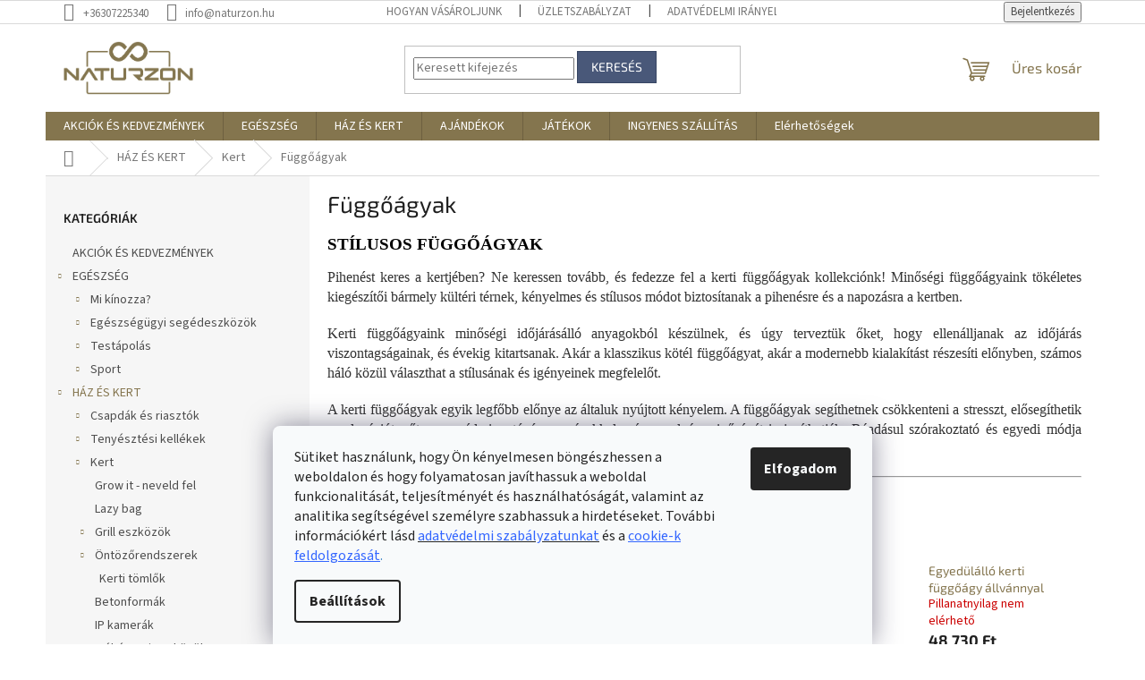

--- FILE ---
content_type: text/html; charset=utf-8
request_url: https://www.naturzon.hu/fuggoagyak/
body_size: 32960
content:
<!doctype html><html lang="hu" dir="ltr" class="header-background-light external-fonts-loaded"><head><meta charset="utf-8" /><meta name="viewport" content="width=device-width,initial-scale=1" /><title>Stílusos függőágyak | Naturzon</title><link rel="preconnect" href="https://cdn.myshoptet.com" /><link rel="dns-prefetch" href="https://cdn.myshoptet.com" /><link rel="preload" href="https://cdn.myshoptet.com/prj/dist/master/cms/libs/jquery/jquery-1.11.3.min.js" as="script" /><link href="https://cdn.myshoptet.com/prj/dist/master/cms/templates/frontend_templates/shared/css/font-face/source-sans-3.css" rel="stylesheet"><link href="https://cdn.myshoptet.com/prj/dist/master/cms/templates/frontend_templates/shared/css/font-face/exo-2.css" rel="stylesheet"><link href="https://cdn.myshoptet.com/prj/dist/master/shop/dist/font-shoptet-11.css.62c94c7785ff2cea73b2.css" rel="stylesheet"><script>
dataLayer = [];
dataLayer.push({'shoptet' : {
    "pageId": 1939,
    "pageType": "category",
    "currency": "HUF",
    "currencyInfo": {
        "decimalSeparator": ",",
        "exchangeRate": 1,
        "priceDecimalPlaces": 0,
        "symbol": "Ft",
        "symbolLeft": 0,
        "thousandSeparator": " "
    },
    "language": "hu",
    "projectId": 519722,
    "category": {
        "guid": "f9f488b6-0362-11ed-a29f-246e96436f44",
        "path": "H\u00c1Z \u00c9S KERT | Kert | F\u00fcgg\u0151\u00e1gyak",
        "parentCategoryGuid": "dd6c6a40-e6fe-11ec-818f-ecf4bbd5fcf2"
    },
    "cartInfo": {
        "id": null,
        "freeShipping": false,
        "freeShippingFrom": 33000,
        "leftToFreeGift": {
            "formattedPrice": "0 Ft",
            "priceLeft": 0
        },
        "freeGift": false,
        "leftToFreeShipping": {
            "priceLeft": 33000,
            "dependOnRegion": 0,
            "formattedPrice": "33 000 Ft"
        },
        "discountCoupon": [],
        "getNoBillingShippingPrice": {
            "withoutVat": 0,
            "vat": 0,
            "withVat": 0
        },
        "cartItems": [],
        "taxMode": "ORDINARY"
    },
    "cart": [],
    "customer": {
        "priceRatio": 1,
        "priceListId": 1,
        "groupId": null,
        "registered": false,
        "mainAccount": false
    }
}});
dataLayer.push({'cookie_consent' : {
    "marketing": "denied",
    "analytics": "denied"
}});
document.addEventListener('DOMContentLoaded', function() {
    shoptet.consent.onAccept(function(agreements) {
        if (agreements.length == 0) {
            return;
        }
        dataLayer.push({
            'cookie_consent' : {
                'marketing' : (agreements.includes(shoptet.config.cookiesConsentOptPersonalisation)
                    ? 'granted' : 'denied'),
                'analytics': (agreements.includes(shoptet.config.cookiesConsentOptAnalytics)
                    ? 'granted' : 'denied')
            },
            'event': 'cookie_consent'
        });
    });
});
</script>

<!-- Google Tag Manager -->
<script>(function(w,d,s,l,i){w[l]=w[l]||[];w[l].push({'gtm.start':
new Date().getTime(),event:'gtm.js'});var f=d.getElementsByTagName(s)[0],
j=d.createElement(s),dl=l!='dataLayer'?'&l='+l:'';j.async=true;j.src=
'https://www.googletagmanager.com/gtm.js?id='+i+dl;f.parentNode.insertBefore(j,f);
})(window,document,'script','dataLayer','GTM-MDZBDCG');</script>
<!-- End Google Tag Manager -->

<meta property="og:type" content="website"><meta property="og:site_name" content="naturzon.hu"><meta property="og:url" content="https://www.naturzon.hu/fuggoagyak/"><meta property="og:title" content="Stílusos függőágyak | Naturzon"><meta name="author" content="Naturzon"><meta name="web_author" content="Shoptet.hu"><meta name="dcterms.rightsHolder" content="www.naturzon.hu"><meta name="robots" content="index,follow"><meta property="og:image" content="https://cdn.myshoptet.com/usr/www.naturzon.hu/user/logos/base_logo_transparent_background.png?t=1768761496"><meta property="og:description" content="Kerti függőágyaink minőségi időjárásálló anyagokból készülnek, és úgy terveztük őket, hogy ellenálljanak az időjárás viszontagságainak."><meta name="description" content="Kerti függőágyaink minőségi időjárásálló anyagokból készülnek, és úgy terveztük őket, hogy ellenálljanak az időjárás viszontagságainak."><style>:root {--color-primary: #84754e;--color-primary-h: 43;--color-primary-s: 26%;--color-primary-l: 41%;--color-primary-hover: #fe0000;--color-primary-hover-h: 0;--color-primary-hover-s: 100%;--color-primary-hover-l: 50%;--color-secondary: #fe0000;--color-secondary-h: 0;--color-secondary-s: 100%;--color-secondary-l: 50%;--color-secondary-hover: #c0c0c0;--color-secondary-hover-h: 0;--color-secondary-hover-s: 0%;--color-secondary-hover-l: 75%;--color-tertiary: #495879;--color-tertiary-h: 221;--color-tertiary-s: 25%;--color-tertiary-l: 38%;--color-tertiary-hover: #374663;--color-tertiary-hover-h: 220;--color-tertiary-hover-s: 29%;--color-tertiary-hover-l: 30%;--color-header-background: #ffffff;--template-font: "Source Sans 3";--template-headings-font: "Exo 2";--header-background-url: url("[data-uri]");--cookies-notice-background: #F8FAFB;--cookies-notice-color: #252525;--cookies-notice-button-hover: #27263f;--cookies-notice-link-hover: #3b3a5f;--templates-update-management-preview-mode-content: "A sablonok frissítéseinek előnézete aktív az Ön böngészője számára."}</style>
    
    <link href="https://cdn.myshoptet.com/prj/dist/master/shop/dist/main-11.less.fcb4a42d7bd8a71b7ee2.css" rel="stylesheet" />
                <link href="https://cdn.myshoptet.com/prj/dist/master/shop/dist/mobile-header-v1-11.less.1ee105d41b5f713c21aa.css" rel="stylesheet" />
    
    <script>var shoptet = shoptet || {};</script>
    <script src="https://cdn.myshoptet.com/prj/dist/master/shop/dist/main-3g-header.js.05f199e7fd2450312de2.js"></script>
<!-- User include --><!-- project html code header -->
<style type="text/css">

@media (min-width: 1200px) {
      .products-block>div {
            width: 25%;
      }
}
#content .p-detail {
      display: flex;
      flex-direction: column;
}
#content .p-detail .products-related-header {
      order: 30;
}
#content .p-detail .products-related.products-additional {
      order: 31;
}
#content .p-detail .browse-p {
      order: 32;
}

.shp-tabs-row a[href$="#productsAlternative"] {
      display: none !important;
}
#tab-content {
      display: flex;
      flex-direction: column;
}
#productsAlternative {
      display: block !important;
      opacity: 1 !important;
      order: 99;
}
#productsAlternative:before {
      content: 'Hasonló termékek';
      font-size: 140%;
      margin-top: 30px;
      display: block;
}
#footer .footer-rows .site-name {
      display: none;
}
#footer .custom-footer {
      padding-left: 0px !important;
}
@media screen and (min-width: 1200px) {
      .dklabScrolled #content-wrapper {
            margin-top: 131px;
      }
      .dklabScrolled #header {
            position: fixed;
            top: 0px;
            left: 0px;
            z-index: 52;
            width: 100%;
      }
}


.sidebar-inner {
      display: flex;
      flex-direction: column;
}
.filters-wrapper {
      order: -1;
}
label[for="manufacturer"] {
      display: none !important;
}


#footer{clear: both;background: #e9f1f7 !important;padding: 20px 0 15px;color: #0d0d0d !important;}
#footer a{color: #0d0d0d !important;}
#footer > .container {background: none;}
.custom-footer {border: 0; padding: 0;}

.flag.flag-discount {
      background-color: #14f56e;
}


</style>
                <meta name="msvalidate.01" content="84B1DBCA2E600CEBC66FD70CF57F0C36" />

<meta name="seznam-wmt" content="qrMMyrYSBJLfrT4ZavVCgimn3rJyNF9R" />

<!-- ToolTip text -->
<style type="text/css">
  body.in-krok-1 .question-tooltip {display: none;}
  .tooltiptext {margin-top: -10px; padding-left: 21px; font-size: smaller;}
</style>

<script>(function(w,d,t,r,u){var f,n,i;w[u]=w[u]||[],f=function(){var o={ti:"52004112", enableAutoSpaTracking: true};o.q=w[u],w[u]=new UET(o),w[u].push("pageLoad")},n=d.createElement(t),n.src=r,n.async=1,n.onload=n.onreadystatechange=function(){var s=this.readyState;s&&s!=="loaded"&&s!=="complete"||(f(),n.onload=n.onreadystatechange=null)},i=d.getElementsByTagName(t)[0],i.parentNode.insertBefore(n,i)})(window,document,"script","//bat.bing.com/bat.js","uetq");</script>
<script>
  
   window.uetq.push('set', { 'pid': { 
      'em': '#email#',
      'ph': '#phone#',
   } });
</script>

<link href="https://shoptet.onclck.cz/deminas.cz/shoptet-app.css?a1" rel="stylesheet">
<!-- /User include --><link rel="shortcut icon" href="/favicon.ico" type="image/x-icon" /><link rel="canonical" href="https://www.naturzon.hu/fuggoagyak/" /><script>!function(){var t={9196:function(){!function(){var t=/\[object (Boolean|Number|String|Function|Array|Date|RegExp)\]/;function r(r){return null==r?String(r):(r=t.exec(Object.prototype.toString.call(Object(r))))?r[1].toLowerCase():"object"}function n(t,r){return Object.prototype.hasOwnProperty.call(Object(t),r)}function e(t){if(!t||"object"!=r(t)||t.nodeType||t==t.window)return!1;try{if(t.constructor&&!n(t,"constructor")&&!n(t.constructor.prototype,"isPrototypeOf"))return!1}catch(t){return!1}for(var e in t);return void 0===e||n(t,e)}function o(t,r,n){this.b=t,this.f=r||function(){},this.d=!1,this.a={},this.c=[],this.e=function(t){return{set:function(r,n){u(c(r,n),t.a)},get:function(r){return t.get(r)}}}(this),i(this,t,!n);var e=t.push,o=this;t.push=function(){var r=[].slice.call(arguments,0),n=e.apply(t,r);return i(o,r),n}}function i(t,n,o){for(t.c.push.apply(t.c,n);!1===t.d&&0<t.c.length;){if("array"==r(n=t.c.shift()))t:{var i=n,a=t.a;if("string"==r(i[0])){for(var f=i[0].split("."),s=f.pop(),p=(i=i.slice(1),0);p<f.length;p++){if(void 0===a[f[p]])break t;a=a[f[p]]}try{a[s].apply(a,i)}catch(t){}}}else if("function"==typeof n)try{n.call(t.e)}catch(t){}else{if(!e(n))continue;for(var l in n)u(c(l,n[l]),t.a)}o||(t.d=!0,t.f(t.a,n),t.d=!1)}}function c(t,r){for(var n={},e=n,o=t.split("."),i=0;i<o.length-1;i++)e=e[o[i]]={};return e[o[o.length-1]]=r,n}function u(t,o){for(var i in t)if(n(t,i)){var c=t[i];"array"==r(c)?("array"==r(o[i])||(o[i]=[]),u(c,o[i])):e(c)?(e(o[i])||(o[i]={}),u(c,o[i])):o[i]=c}}window.DataLayerHelper=o,o.prototype.get=function(t){var r=this.a;t=t.split(".");for(var n=0;n<t.length;n++){if(void 0===r[t[n]])return;r=r[t[n]]}return r},o.prototype.flatten=function(){this.b.splice(0,this.b.length),this.b[0]={},u(this.a,this.b[0])}}()}},r={};function n(e){var o=r[e];if(void 0!==o)return o.exports;var i=r[e]={exports:{}};return t[e](i,i.exports,n),i.exports}n.n=function(t){var r=t&&t.__esModule?function(){return t.default}:function(){return t};return n.d(r,{a:r}),r},n.d=function(t,r){for(var e in r)n.o(r,e)&&!n.o(t,e)&&Object.defineProperty(t,e,{enumerable:!0,get:r[e]})},n.o=function(t,r){return Object.prototype.hasOwnProperty.call(t,r)},function(){"use strict";n(9196)}()}();</script>    <!-- Global site tag (gtag.js) - Google Analytics -->
    <script async src="https://www.googletagmanager.com/gtag/js?id=G-NN33LPL1XV"></script>
    <script>
        
        window.dataLayer = window.dataLayer || [];
        function gtag(){dataLayer.push(arguments);}
        

                    console.debug('default consent data');

            gtag('consent', 'default', {"ad_storage":"denied","analytics_storage":"denied","ad_user_data":"denied","ad_personalization":"denied","wait_for_update":500});
            dataLayer.push({
                'event': 'default_consent'
            });
        
        gtag('js', new Date());

                gtag('config', 'UA-232901890-1', { 'groups': "UA" });
        
                gtag('config', 'G-NN33LPL1XV', {"groups":"GA4","send_page_view":false,"content_group":"category","currency":"HUF","page_language":"hu"});
        
                gtag('config', 'AW-10939207093', {"allow_enhanced_conversions":true});
        
        
        
        
        
                    gtag('event', 'page_view', {"send_to":"GA4","page_language":"hu","content_group":"category","currency":"HUF"});
        
        
        
        
        
        
        
        
        
        
        
        
        
        document.addEventListener('DOMContentLoaded', function() {
            if (typeof shoptet.tracking !== 'undefined') {
                for (var id in shoptet.tracking.bannersList) {
                    gtag('event', 'view_promotion', {
                        "send_to": "UA",
                        "promotions": [
                            {
                                "id": shoptet.tracking.bannersList[id].id,
                                "name": shoptet.tracking.bannersList[id].name,
                                "position": shoptet.tracking.bannersList[id].position
                            }
                        ]
                    });
                }
            }

            shoptet.consent.onAccept(function(agreements) {
                if (agreements.length !== 0) {
                    console.debug('gtag consent accept');
                    var gtagConsentPayload =  {
                        'ad_storage': agreements.includes(shoptet.config.cookiesConsentOptPersonalisation)
                            ? 'granted' : 'denied',
                        'analytics_storage': agreements.includes(shoptet.config.cookiesConsentOptAnalytics)
                            ? 'granted' : 'denied',
                                                                                                'ad_user_data': agreements.includes(shoptet.config.cookiesConsentOptPersonalisation)
                            ? 'granted' : 'denied',
                        'ad_personalization': agreements.includes(shoptet.config.cookiesConsentOptPersonalisation)
                            ? 'granted' : 'denied',
                        };
                    console.debug('update consent data', gtagConsentPayload);
                    gtag('consent', 'update', gtagConsentPayload);
                    dataLayer.push(
                        { 'event': 'update_consent' }
                    );
                }
            });
        });
    </script>
</head><body class="desktop id-1939 in-fuggoagyak template-11 type-category multiple-columns-body columns-3 ums_forms_redesign--off ums_a11y_category_page--on ums_discussion_rating_forms--off ums_flags_display_unification--on ums_a11y_login--on mobile-header-version-1"><noscript>
    <style>
        #header {
            padding-top: 0;
            position: relative !important;
            top: 0;
        }
        .header-navigation {
            position: relative !important;
        }
        .overall-wrapper {
            margin: 0 !important;
        }
        body:not(.ready) {
            visibility: visible !important;
        }
    </style>
    <div class="no-javascript">
        <div class="no-javascript__title">Meg kell változtatnia egy beállítást a böngészőben</div>
        <div class="no-javascript__text">Lásd: <a href="https://www.google.com/support/bin/answer.py?answer=23852">A JavaScript engedélyezése a böngészőben</a>.</div>
        <div class="no-javascript__text">Ha hirdetésblokkoló szoftvert használ, akkor lehet, hogy ezen az oldalon engedélyeznie kell a JavaScriptet.</div>
        <div class="no-javascript__text">Köszönjük szépen.</div>
    </div>
</noscript>

        <div id="fb-root"></div>
        <script>
            window.fbAsyncInit = function() {
                FB.init({
//                    appId            : 'your-app-id',
                    autoLogAppEvents : true,
                    xfbml            : true,
                    version          : 'v19.0'
                });
            };
        </script>
        <script async defer crossorigin="anonymous" src="https://connect.facebook.net/hu_HU/sdk.js"></script>
<!-- Google Tag Manager (noscript) -->
<noscript><iframe src="https://www.googletagmanager.com/ns.html?id=GTM-MDZBDCG"
height="0" width="0" style="display:none;visibility:hidden"></iframe></noscript>
<!-- End Google Tag Manager (noscript) -->

    <div class="siteCookies siteCookies--bottom siteCookies--light js-siteCookies" role="dialog" data-testid="cookiesPopup" data-nosnippet>
        <div class="siteCookies__form">
            <div class="siteCookies__content">
                <div class="siteCookies__text">
                    <span>Sütiket használunk, hogy Ön kényelmesen böngészhessen a weboldalon és hogy folyamatosan javíthassuk a weboldal funkcionalitását, teljesítményét és használhatóságát, valamint az analitika segítségével személyre szabhassuk a hirdetéseket. További információkért lásd </span><a href="https://www.naturzon.hu/adatvedelmi-iranyelvek/"><span color="#3d85c6" style="color: #3d85c6;"><span style="color: #3366ff;">adatvédelmi szabályzatunkat</span></span></a><span> és a </span><span color="#3d85c6" style="color: #3d85c6;"><span style="color: #3366ff;"><a href="https://www.naturzon.hu/cookie-k-hasznalata/" style="color: #3366ff;">cookie-k feldolgozását</a></span>.  </span>
                </div>
                <p class="siteCookies__links">
                    <button class="siteCookies__link js-cookies-settings" aria-label="A sütik beállítása" data-testid="cookiesSettings">Beállítások</button>
                </p>
            </div>
            <div class="siteCookies__buttonWrap">
                                <button class="siteCookies__button js-cookiesConsentSubmit" value="all" aria-label="Sütik elfogadása" data-testid="buttonCookiesAccept">Elfogadom</button>
            </div>
        </div>
        <script>
            document.addEventListener("DOMContentLoaded", () => {
                const siteCookies = document.querySelector('.js-siteCookies');
                document.addEventListener("scroll", shoptet.common.throttle(() => {
                    const st = document.documentElement.scrollTop;
                    if (st > 1) {
                        siteCookies.classList.add('siteCookies--scrolled');
                    } else {
                        siteCookies.classList.remove('siteCookies--scrolled');
                    }
                }, 100));
            });
        </script>
    </div>
<a href="#content" class="skip-link sr-only">Ugrás a fő tartalomhoz</a><div class="overall-wrapper"><div class="user-action"><div class="container">
    <div class="user-action-in">
                    <div id="login" class="user-action-login popup-widget login-widget" role="dialog" aria-labelledby="loginHeading">
        <div class="popup-widget-inner">
                            <h2 id="loginHeading">Bejelentkezés az Ön fiókjába</h2><div id="customerLogin"><form action="/action/Customer/Login/" method="post" id="formLoginIncluded" class="csrf-enabled formLogin" data-testid="formLogin"><input type="hidden" name="referer" value="" /><div class="form-group"><div class="input-wrapper email js-validated-element-wrapper no-label"><input type="email" name="email" class="form-control" autofocus placeholder="E-mail cím (pl. edit@freemail.hu)" data-testid="inputEmail" autocomplete="email" required /></div></div><div class="form-group"><div class="input-wrapper password js-validated-element-wrapper no-label"><input type="password" name="password" class="form-control" placeholder="Jelszó" data-testid="inputPassword" autocomplete="current-password" required /><span class="no-display">Ezt a mezőt nem lehet kitöltetni</span><input type="text" name="surname" value="" class="no-display" /></div></div><div class="form-group"><div class="login-wrapper"><button type="submit" class="btn btn-secondary btn-text btn-login" data-testid="buttonSubmit">Bejelentkezés</button><div class="password-helper"><a href="/regisztracio/" data-testid="signup" rel="nofollow">Új regisztráció</a><a href="/ugyfel/elfelejtett-jelszo/" rel="nofollow">Elfelejtett jelszó</a></div></div></div></form>
</div>                    </div>
    </div>

                            <div id="cart-widget" class="user-action-cart popup-widget cart-widget loader-wrapper" data-testid="popupCartWidget" role="dialog" aria-hidden="true">
    <div class="popup-widget-inner cart-widget-inner place-cart-here">
        <div class="loader-overlay">
            <div class="loader"></div>
        </div>
    </div>

    <div class="cart-widget-button">
        <a href="/kosar/" class="btn btn-conversion" id="continue-order-button" rel="nofollow" data-testid="buttonNextStep">Tovább a kosárhoz</a>
    </div>
</div>
            </div>
</div>
</div><div class="top-navigation-bar" data-testid="topNavigationBar">

    <div class="container">

        <div class="top-navigation-contacts">
            <strong>Ügyfélszolgálat:</strong><a href="tel:+36307225340" class="project-phone" aria-label="+36307225340 telefonszám hívása" data-testid="contactboxPhone"><span>+36307225340</span></a><a href="mailto:info@naturzon.hu" class="project-email" data-testid="contactboxEmail"><span>info@naturzon.hu</span></a>        </div>

                            <div class="top-navigation-menu">
                <div class="top-navigation-menu-trigger"></div>
                <ul class="top-navigation-bar-menu">
                                            <li class="top-navigation-menu-item-27">
                            <a href="/hogyan-vasaroljunk/">Hogyan vásároljunk</a>
                        </li>
                                            <li class="top-navigation-menu-item-39">
                            <a href="/uzletszabalyzat/">Üzletszabályzat</a>
                        </li>
                                            <li class="top-navigation-menu-item-698">
                            <a href="/adatvedelmi-iranyelvek/">Adatvédelmi irányelvek</a>
                        </li>
                                            <li class="top-navigation-menu-item-1897">
                            <a href="/szallitasi-es-fizetesi-modok/">Szállítási és fizetési módok</a>
                        </li>
                                            <li class="top-navigation-menu-item-704">
                            <a href="/reklamaciok-es-visszakuldesek/">Reklamációk és visszaküldések</a>
                        </li>
                                            <li class="top-navigation-menu-item-29">
                            <a href="/elerhetosegek/">Elérhetőségek</a>
                        </li>
                                            <li class="top-navigation-menu-item-695">
                            <a href="/jogi-nyilatkozat/">Jogi nyilatkozat</a>
                        </li>
                                            <li class="top-navigation-menu-item-1894">
                            <a href="/cookie-k-hasznalata/">Cookie-k használata</a>
                        </li>
                                            <li class="top-navigation-menu-item-701">
                            <a href="/impresszum/">Impresszum</a>
                        </li>
                                    </ul>
                <ul class="top-navigation-bar-menu-helper"></ul>
            </div>
        
        <div class="top-navigation-tools">
            <div class="responsive-tools">
                <a href="#" class="toggle-window" data-target="search" aria-label="Keresés" data-testid="linkSearchIcon"></a>
                                                            <a href="#" class="toggle-window" data-target="login"></a>
                                                    <a href="#" class="toggle-window" data-target="navigation" aria-label="Menü" data-testid="hamburgerMenu"></a>
            </div>
                        <button class="top-nav-button top-nav-button-login toggle-window" type="button" data-target="login" aria-haspopup="dialog" aria-controls="login" aria-expanded="false" data-testid="signin"><span>Bejelentkezés</span></button>        </div>

    </div>

</div>
<header id="header"><div class="container navigation-wrapper">
    <div class="header-top">
        <div class="site-name-wrapper">
            <div class="site-name"><a href="/" data-testid="linkWebsiteLogo"><img src="https://cdn.myshoptet.com/usr/www.naturzon.hu/user/logos/base_logo_transparent_background.png" alt="Naturzon" fetchpriority="low" /></a></div>        </div>
        <div class="search" itemscope itemtype="https://schema.org/WebSite">
            <meta itemprop="headline" content="Függőágyak"/><meta itemprop="url" content="https://www.naturzon.hu"/><meta itemprop="text" content="Kerti függőágyaink minőségi időjárásálló anyagokból készülnek, és úgy terveztük őket, hogy ellenálljanak az időjárás viszontagságainak."/>            <form action="/action/ProductSearch/prepareString/" method="post"
    id="formSearchForm" class="search-form compact-form js-search-main"
    itemprop="potentialAction" itemscope itemtype="https://schema.org/SearchAction" data-testid="searchForm">
    <fieldset>
        <meta itemprop="target"
            content="https://www.naturzon.hu/kereses/?string={string}"/>
        <input type="hidden" name="language" value="hu"/>
        
            
<input
    type="search"
    name="string"
        class="query-input form-control search-input js-search-input"
    placeholder="Keresett kifejezés"
    autocomplete="off"
    required
    itemprop="query-input"
    aria-label="Keresés"
    data-testid="searchInput"
>
            <button type="submit" class="btn btn-default" data-testid="searchBtn">Keresés</button>
        
    </fieldset>
</form>
        </div>
        <div class="navigation-buttons">
                
    <a href="/kosar/" class="btn btn-icon toggle-window cart-count" data-target="cart" data-hover="true" data-redirect="true" data-testid="headerCart" rel="nofollow" aria-haspopup="dialog" aria-expanded="false" aria-controls="cart-widget">
        
                <span class="sr-only">Kosár</span>
        
            <span class="cart-price visible-lg-inline-block" data-testid="headerCartPrice">
                                    Üres kosár                            </span>
        
    
            </a>
        </div>
    </div>
    <nav id="navigation" aria-label="Főmenü" data-collapsible="true"><div class="navigation-in menu"><ul class="menu-level-1" role="menubar" data-testid="headerMenuItems"><li class="menu-item-709" role="none"><a href="/akciok-es-kedvezmenyek/" data-testid="headerMenuItem" role="menuitem" aria-expanded="false"><b>AKCIÓK ÉS KEDVEZMÉNYEK</b></a></li>
<li class="menu-item-712 ext" role="none"><a href="/egeszseg/" data-testid="headerMenuItem" role="menuitem" aria-haspopup="true" aria-expanded="false"><b>EGÉSZSÉG</b><span class="submenu-arrow"></span></a><ul class="menu-level-2" aria-label="EGÉSZSÉG" tabindex="-1" role="menu"><li class="menu-item-745 has-third-level" role="none"><a href="/mi-kinozza/" class="menu-image" data-testid="headerMenuItem" tabindex="-1" aria-hidden="true"><img src="data:image/svg+xml,%3Csvg%20width%3D%22140%22%20height%3D%22100%22%20xmlns%3D%22http%3A%2F%2Fwww.w3.org%2F2000%2Fsvg%22%3E%3C%2Fsvg%3E" alt="" aria-hidden="true" width="140" height="100"  data-src="https://cdn.myshoptet.com/usr/www.naturzon.hu/user/categories/thumb/mi-kinozza-naturzon.jpg" fetchpriority="low" /></a><div><a href="/mi-kinozza/" data-testid="headerMenuItem" role="menuitem"><span>Mi kínozza?</span></a>
                                                    <ul class="menu-level-3" role="menu">
                                                                    <li class="menu-item-940" role="none">
                                        <a href="/fejfajas/" data-testid="headerMenuItem" role="menuitem">
                                            Fejfájás</a>,                                    </li>
                                                                    <li class="menu-item-958" role="none">
                                        <a href="/nyaki-gerinc-fajdalom/" data-testid="headerMenuItem" role="menuitem">
                                            Nyaki gerinc fájdalom</a>,                                    </li>
                                                                    <li class="menu-item-943" role="none">
                                        <a href="/hatfajas/" data-testid="headerMenuItem" role="menuitem">
                                            Hátfájás</a>,                                    </li>
                                                                    <li class="menu-item-937" role="none">
                                        <a href="/csipofajdalom/" data-testid="headerMenuItem" role="menuitem">
                                            Csípőfájdalom</a>,                                    </li>
                                                                    <li class="menu-item-970" role="none">
                                        <a href="/terdfajas/" data-testid="headerMenuItem" role="menuitem">
                                            Térdfájás</a>,                                    </li>
                                                                    <li class="menu-item-952" role="none">
                                        <a href="/keztoalagut-szindroma/" data-testid="headerMenuItem" role="menuitem">
                                            Kéztőalagút szindróma</a>,                                    </li>
                                                                    <li class="menu-item-967" role="none">
                                        <a href="/teniszkonyok/" data-testid="headerMenuItem" role="menuitem">
                                            Teniszkönyök</a>,                                    </li>
                                                                    <li class="menu-item-934" role="none">
                                        <a href="/butyok-hallux-valgus/" data-testid="headerMenuItem" role="menuitem">
                                            Bütyök - Hallux Valgus</a>,                                    </li>
                                                                    <li class="menu-item-955" role="none">
                                        <a href="/ludtalp/" data-testid="headerMenuItem" role="menuitem">
                                            Lúdtalp</a>,                                    </li>
                                                                    <li class="menu-item-964" role="none">
                                        <a href="/sulycsokkentes/" data-testid="headerMenuItem" role="menuitem">
                                            Súlycsökkentés</a>,                                    </li>
                                                                    <li class="menu-item-976" role="none">
                                        <a href="/visszer/" data-testid="headerMenuItem" role="menuitem">
                                            Visszér</a>,                                    </li>
                                                                    <li class="menu-item-961" role="none">
                                        <a href="/stressz--idegesseg-es-alvas/" data-testid="headerMenuItem" role="menuitem">
                                            Stressz, idegesség és alvás</a>,                                    </li>
                                                                    <li class="menu-item-931" role="none">
                                        <a href="/a-szervezet-meregtelenitese/" data-testid="headerMenuItem" role="menuitem">
                                            A szervezet méregtelenítése</a>,                                    </li>
                                                                    <li class="menu-item-949" role="none">
                                        <a href="/idosek-gondozasa/" data-testid="headerMenuItem" role="menuitem">
                                            Idősek gondozása</a>,                                    </li>
                                                                    <li class="menu-item-973" role="none">
                                        <a href="/terhesgondozas/" data-testid="headerMenuItem" role="menuitem">
                                            Terhesgondozás</a>,                                    </li>
                                                                    <li class="menu-item-946" role="none">
                                        <a href="/horkolas/" data-testid="headerMenuItem" role="menuitem">
                                            Horkolás</a>                                    </li>
                                                            </ul>
                        </div></li><li class="menu-item-742 has-third-level" role="none"><a href="/egeszsegugyi-segedeszkozok/" class="menu-image" data-testid="headerMenuItem" tabindex="-1" aria-hidden="true"><img src="data:image/svg+xml,%3Csvg%20width%3D%22140%22%20height%3D%22100%22%20xmlns%3D%22http%3A%2F%2Fwww.w3.org%2F2000%2Fsvg%22%3E%3C%2Fsvg%3E" alt="" aria-hidden="true" width="140" height="100"  data-src="https://cdn.myshoptet.com/usr/www.naturzon.hu/user/categories/thumb/egeszsegugyi-segedeszkozok-naturzon.jpg" fetchpriority="low" /></a><div><a href="/egeszsegugyi-segedeszkozok/" data-testid="headerMenuItem" role="menuitem"><span>Egészségügyi segédeszközök</span></a>
                                                    <ul class="menu-level-3" role="menu">
                                                                    <li class="menu-item-910" role="none">
                                        <a href="/masszazs-kellekek/" data-testid="headerMenuItem" role="menuitem">
                                            Masszázs kellékek</a>,                                    </li>
                                                                    <li class="menu-item-922" role="none">
                                        <a href="/rogzitok-es-ortezisek/" data-testid="headerMenuItem" role="menuitem">
                                            Rögzítők és ortézisek</a>,                                    </li>
                                                                    <li class="menu-item-895" role="none">
                                        <a href="/fog-es-szajapolas/" data-testid="headerMenuItem" role="menuitem">
                                            Fog- és szájápolás</a>,                                    </li>
                                                                    <li class="menu-item-907" role="none">
                                        <a href="/labapolas/" data-testid="headerMenuItem" role="menuitem">
                                            Lábápolás</a>,                                    </li>
                                                                    <li class="menu-item-901" role="none">
                                        <a href="/gyogyaszati-segedeszkozok-2/" data-testid="headerMenuItem" role="menuitem">
                                            Gyógyászati segédeszközök</a>,                                    </li>
                                                                    <li class="menu-item-919" role="none">
                                        <a href="/rehabilitacios-eszkozok/" data-testid="headerMenuItem" role="menuitem">
                                            Rehabilitációs eszközök</a>,                                    </li>
                                                                    <li class="menu-item-928" role="none">
                                        <a href="/sulycsokkentes-es-meregtelenites/" data-testid="headerMenuItem" role="menuitem">
                                            Súlycsökkentés és méregtelenítés</a>,                                    </li>
                                                                    <li class="menu-item-898" role="none">
                                        <a href="/fulapolas/" data-testid="headerMenuItem" role="menuitem">
                                            Fülápolás</a>,                                    </li>
                                                                    <li class="menu-item-889" role="none">
                                        <a href="/egyeb-egeszsegugyi-segedeszkozok/" data-testid="headerMenuItem" role="menuitem">
                                            Egyéb egészségügyi segédeszközök</a>,                                    </li>
                                                                    <li class="menu-item-892" role="none">
                                        <a href="/elektromos-takarok-es-futotestek/" data-testid="headerMenuItem" role="menuitem">
                                            Elektromos takarók és fűtőtestek</a>,                                    </li>
                                                                    <li class="menu-item-913" role="none">
                                        <a href="/oximeterek/" data-testid="headerMenuItem" role="menuitem">
                                            Oximéterek</a>,                                    </li>
                                                                    <li class="menu-item-916" role="none">
                                        <a href="/ozongeneratorok/" data-testid="headerMenuItem" role="menuitem">
                                            Ózongenerátorok</a>,                                    </li>
                                                                    <li class="menu-item-1927" role="none">
                                        <a href="/rovarriasztok/" data-testid="headerMenuItem" role="menuitem">
                                            Rovarriasztók</a>,                                    </li>
                                                                    <li class="menu-item-925" role="none">
                                        <a href="/sterilizatorok/" data-testid="headerMenuItem" role="menuitem">
                                            Sterilizátorok</a>,                                    </li>
                                                                    <li class="menu-item-904" role="none">
                                        <a href="/inhalator-keszulekek/" data-testid="headerMenuItem" role="menuitem">
                                            Inhalátor készülékek</a>,                                    </li>
                                                                    <li class="menu-item-1978" role="none">
                                        <a href="/vernyomasmerok/" data-testid="headerMenuItem" role="menuitem">
                                            Vérnyomásmérők</a>,                                    </li>
                                                                    <li class="menu-item-2020" role="none">
                                        <a href="/gyogyaszati-technologia/" data-testid="headerMenuItem" role="menuitem">
                                            Gyógyászati technológia</a>                                    </li>
                                                            </ul>
                        </div></li><li class="menu-item-751 has-third-level" role="none"><a href="/testapolas/" class="menu-image" data-testid="headerMenuItem" tabindex="-1" aria-hidden="true"><img src="data:image/svg+xml,%3Csvg%20width%3D%22140%22%20height%3D%22100%22%20xmlns%3D%22http%3A%2F%2Fwww.w3.org%2F2000%2Fsvg%22%3E%3C%2Fsvg%3E" alt="" aria-hidden="true" width="140" height="100"  data-src="https://cdn.myshoptet.com/usr/www.naturzon.hu/user/categories/thumb/testapolas-naturzon.jpg" fetchpriority="low" /></a><div><a href="/testapolas/" data-testid="headerMenuItem" role="menuitem"><span>Testápolás</span></a>
                                                    <ul class="menu-level-3" role="menu">
                                                                    <li class="menu-item-1000" role="none">
                                        <a href="/hajapolas/" data-testid="headerMenuItem" role="menuitem">
                                            Hajápolás</a>,                                    </li>
                                                                    <li class="menu-item-997" role="none">
                                        <a href="/epilacio-a-depilacio/" data-testid="headerMenuItem" role="menuitem">
                                            Epiláció a depiláció</a>,                                    </li>
                                                                    <li class="menu-item-1006" role="none">
                                        <a href="/kozmetikai-kellekek/" data-testid="headerMenuItem" role="menuitem">
                                            Kozmetikai kellékek</a>,                                    </li>
                                                                    <li class="menu-item-1015" role="none">
                                        <a href="/szepsegapolasi-kiegeszitok/" data-testid="headerMenuItem" role="menuitem">
                                            Szépségápolási kiegészítők</a>,                                    </li>
                                                                    <li class="menu-item-1012" role="none">
                                        <a href="/szakallapolas/" data-testid="headerMenuItem" role="menuitem">
                                            Szakállápolás</a>,                                    </li>
                                                                    <li class="menu-item-1003" role="none">
                                        <a href="/koromapolas/" data-testid="headerMenuItem" role="menuitem">
                                            Körömápolás</a>,                                    </li>
                                                                    <li class="menu-item-1009" role="none">
                                        <a href="/orrszorvagok/" data-testid="headerMenuItem" role="menuitem">
                                            Orrszőrvágók</a>,                                    </li>
                                                                    <li class="menu-item-1954" role="none">
                                        <a href="/homerok/" data-testid="headerMenuItem" role="menuitem">
                                            Hőmérők</a>,                                    </li>
                                                                    <li class="menu-item-2125" role="none">
                                        <a href="/ferfi-polok/" data-testid="headerMenuItem" role="menuitem">
                                            Férfi pólók</a>,                                    </li>
                                                                    <li class="menu-item-2164" role="none">
                                        <a href="/ferfi-mellenyek/" data-testid="headerMenuItem" role="menuitem">
                                            Férfi mellények</a>                                    </li>
                                                            </ul>
                        </div></li><li class="menu-item-748 has-third-level" role="none"><a href="/sport/" class="menu-image" data-testid="headerMenuItem" tabindex="-1" aria-hidden="true"><img src="data:image/svg+xml,%3Csvg%20width%3D%22140%22%20height%3D%22100%22%20xmlns%3D%22http%3A%2F%2Fwww.w3.org%2F2000%2Fsvg%22%3E%3C%2Fsvg%3E" alt="" aria-hidden="true" width="140" height="100"  data-src="https://cdn.myshoptet.com/usr/www.naturzon.hu/user/categories/thumb/sport-naturzon.jpg" fetchpriority="low" /></a><div><a href="/sport/" data-testid="headerMenuItem" role="menuitem"><span>Sport</span></a>
                                                    <ul class="menu-level-3" role="menu">
                                                                    <li class="menu-item-979" role="none">
                                        <a href="/fitness/" data-testid="headerMenuItem" role="menuitem">
                                            Fitness</a>,                                    </li>
                                                                    <li class="menu-item-991" role="none">
                                        <a href="/sporteszkozok/" data-testid="headerMenuItem" role="menuitem">
                                            Sporteszközök</a>,                                    </li>
                                                                    <li class="menu-item-988" role="none">
                                        <a href="/kerekparozas/" data-testid="headerMenuItem" role="menuitem">
                                            Kerékpározás</a>,                                    </li>
                                                                    <li class="menu-item-985" role="none">
                                        <a href="/kempingezes/" data-testid="headerMenuItem" role="menuitem">
                                            Kempingezés</a>,                                    </li>
                                                                    <li class="menu-item-982" role="none">
                                        <a href="/ivopalackok/" data-testid="headerMenuItem" role="menuitem">
                                            Ivópalackok</a>,                                    </li>
                                                                    <li class="menu-item-994" role="none">
                                        <a href="/viztartalyos-hatizsakok/" data-testid="headerMenuItem" role="menuitem">
                                            Víztartályos hátizsákok</a>,                                    </li>
                                                                    <li class="menu-item-2158" role="none">
                                        <a href="/focikapuk/" data-testid="headerMenuItem" role="menuitem">
                                            Focikapuk</a>,                                    </li>
                                                                    <li class="menu-item-2179" role="none">
                                        <a href="/turazo-hatizsakok/" data-testid="headerMenuItem" role="menuitem">
                                            Túrázó hátizsákok</a>,                                    </li>
                                                                    <li class="menu-item-2176" role="none">
                                        <a href="/silecek/" data-testid="headerMenuItem" role="menuitem">
                                            Sílécek</a>,                                    </li>
                                                                    <li class="menu-item-2203" role="none">
                                        <a href="/hatizsakvedok/" data-testid="headerMenuItem" role="menuitem">
                                            Hátizsákvédők</a>                                    </li>
                                                            </ul>
                        </div></li></ul></li>
<li class="menu-item-715 ext" role="none"><a href="/haz-es-kert/" data-testid="headerMenuItem" role="menuitem" aria-haspopup="true" aria-expanded="false"><b>HÁZ ÉS KERT</b><span class="submenu-arrow"></span></a><ul class="menu-level-2" aria-label="HÁZ ÉS KERT" tabindex="-1" role="menu"><li class="menu-item-757 has-third-level" role="none"><a href="/csapdak-es-riasztok/" class="menu-image" data-testid="headerMenuItem" tabindex="-1" aria-hidden="true"><img src="data:image/svg+xml,%3Csvg%20width%3D%22140%22%20height%3D%22100%22%20xmlns%3D%22http%3A%2F%2Fwww.w3.org%2F2000%2Fsvg%22%3E%3C%2Fsvg%3E" alt="" aria-hidden="true" width="140" height="100"  data-src="https://cdn.myshoptet.com/usr/www.naturzon.hu/user/categories/thumb/csapdak-es-riasztok-naturzon.jpg" fetchpriority="low" /></a><div><a href="/csapdak-es-riasztok/" data-testid="headerMenuItem" role="menuitem"><span>Csapdák és riasztók</span></a>
                                                    <ul class="menu-level-3" role="menu">
                                                                    <li class="menu-item-1057" role="none">
                                        <a href="/elektromos-csapdak-es-riasztok/" data-testid="headerMenuItem" role="menuitem">
                                            Elektromos csapdák és riasztók</a>                                    </li>
                                                            </ul>
                        </div></li><li class="menu-item-754 has-third-level" role="none"><a href="/allattartasi-eszkozok/" class="menu-image" data-testid="headerMenuItem" tabindex="-1" aria-hidden="true"><img src="data:image/svg+xml,%3Csvg%20width%3D%22140%22%20height%3D%22100%22%20xmlns%3D%22http%3A%2F%2Fwww.w3.org%2F2000%2Fsvg%22%3E%3C%2Fsvg%3E" alt="" aria-hidden="true" width="140" height="100"  data-src="https://cdn.myshoptet.com/usr/www.naturzon.hu/user/categories/thumb/allattartasi-eszkozok-naturzon.jpg" fetchpriority="low" /></a><div><a href="/allattartasi-eszkozok/" data-testid="headerMenuItem" role="menuitem"><span>Tenyésztési kellékek</span></a>
                                                    <ul class="menu-level-3" role="menu">
                                                                    <li class="menu-item-1027" role="none">
                                        <a href="/kutyahamok/" data-testid="headerMenuItem" role="menuitem">
                                            Kutyahámok</a>,                                    </li>
                                                                    <li class="menu-item-1018" role="none">
                                        <a href="/egyeb-kutyafelszereles/" data-testid="headerMenuItem" role="menuitem">
                                            Egyéb kutyafelszerelés</a>,                                    </li>
                                                                    <li class="menu-item-1039" role="none">
                                        <a href="/kutyanyakorvek/" data-testid="headerMenuItem" role="menuitem">
                                            Kutyanyakörvek</a>,                                    </li>
                                                                    <li class="menu-item-1042" role="none">
                                        <a href="/kutyaporazok/" data-testid="headerMenuItem" role="menuitem">
                                            Kutyapórázok</a>,                                    </li>
                                                                    <li class="menu-item-1051" role="none">
                                        <a href="/pihenok-es-kaparofak/" data-testid="headerMenuItem" role="menuitem">
                                            Pihenők és kaparófák</a>,                                    </li>
                                                                    <li class="menu-item-1048" role="none">
                                        <a href="/madaretetok/" data-testid="headerMenuItem" role="menuitem">
                                            Madáretetők</a>,                                    </li>
                                                                    <li class="menu-item-1033" role="none">
                                        <a href="/kutyakozmetika-es-apolas/" data-testid="headerMenuItem" role="menuitem">
                                            Kutyakozmetika és ápolás</a>,                                    </li>
                                                                    <li class="menu-item-1045" role="none">
                                        <a href="/macskakozmetika-es-apolas/" data-testid="headerMenuItem" role="menuitem">
                                            Macskakozmetika és ápolás</a>,                                    </li>
                                                                    <li class="menu-item-1021" role="none">
                                        <a href="/jatekok-macskaknak/" data-testid="headerMenuItem" role="menuitem">
                                            Játékok macskáknak</a>,                                    </li>
                                                                    <li class="menu-item-1036" role="none">
                                        <a href="/kutyamatracok/" data-testid="headerMenuItem" role="menuitem">
                                            Kutyamatracok</a>,                                    </li>
                                                                    <li class="menu-item-1054" role="none">
                                        <a href="/urulekfelszedo-zacskok/" data-testid="headerMenuItem" role="menuitem">
                                            Ürülékfelszedő zacskók</a>,                                    </li>
                                                                    <li class="menu-item-1024" role="none">
                                        <a href="/kefek-allatoknak/" data-testid="headerMenuItem" role="menuitem">
                                            Kefék állatoknak</a>,                                    </li>
                                                                    <li class="menu-item-1030" role="none">
                                        <a href="/kutyakikepzes/" data-testid="headerMenuItem" role="menuitem">
                                            Kutyakiképzés</a>,                                    </li>
                                                                    <li class="menu-item-1966" role="none">
                                        <a href="/kutyatalak-es-adagolok/" data-testid="headerMenuItem" role="menuitem">
                                            Kutyatálak és adagolók</a>,                                    </li>
                                                                    <li class="menu-item-2029" role="none">
                                        <a href="/utazas-kutyaval/" data-testid="headerMenuItem" role="menuitem">
                                            Utazás kutyával</a>,                                    </li>
                                                                    <li class="menu-item-2068" role="none">
                                        <a href="/kutyaagyak-es-kutyahazak/" data-testid="headerMenuItem" role="menuitem">
                                            Kutyaágyak és kutyaházak</a>,                                    </li>
                                                                    <li class="menu-item-2155" role="none">
                                        <a href="/kutya-fogapolas/" data-testid="headerMenuItem" role="menuitem">
                                            Kutya fogápolás</a>,                                    </li>
                                                                    <li class="menu-item-2206" role="none">
                                        <a href="/egyeb-kiegeszitok-macskak-szamara/" data-testid="headerMenuItem" role="menuitem">
                                            Egyéb kiegészítők macskák számára</a>                                    </li>
                                                            </ul>
                        </div></li><li class="menu-item-763 has-third-level" role="none"><a href="/kert/" class="menu-image" data-testid="headerMenuItem" tabindex="-1" aria-hidden="true"><img src="data:image/svg+xml,%3Csvg%20width%3D%22140%22%20height%3D%22100%22%20xmlns%3D%22http%3A%2F%2Fwww.w3.org%2F2000%2Fsvg%22%3E%3C%2Fsvg%3E" alt="" aria-hidden="true" width="140" height="100"  data-src="https://cdn.myshoptet.com/usr/www.naturzon.hu/user/categories/thumb/kert-naturzon.jpg" fetchpriority="low" /></a><div><a href="/kert/" data-testid="headerMenuItem" role="menuitem"><span>Kert</span></a>
                                                    <ul class="menu-level-3" role="menu">
                                                                    <li class="menu-item-1090" role="none">
                                        <a href="/grow-it-neveld-fel/" data-testid="headerMenuItem" role="menuitem">
                                            Grow it - neveld fel</a>,                                    </li>
                                                                    <li class="menu-item-1126" role="none">
                                        <a href="/lazy-bag/" data-testid="headerMenuItem" role="menuitem">
                                            Lazy bag</a>,                                    </li>
                                                                    <li class="menu-item-1087" role="none">
                                        <a href="/grill-eszkozok/" data-testid="headerMenuItem" role="menuitem">
                                            Grill eszközök</a>,                                    </li>
                                                                    <li class="menu-item-1135" role="none">
                                        <a href="/ontozorendszerek/" data-testid="headerMenuItem" role="menuitem">
                                            Öntözőrendszerek</a>,                                    </li>
                                                                    <li class="menu-item-1072" role="none">
                                        <a href="/betonformak/" data-testid="headerMenuItem" role="menuitem">
                                            Betonformák</a>,                                    </li>
                                                                    <li class="menu-item-1099" role="none">
                                        <a href="/ip-kamerak/" data-testid="headerMenuItem" role="menuitem">
                                            IP kamerák</a>,                                    </li>
                                                                    <li class="menu-item-1132" role="none">
                                        <a href="/meheszeti-eszkozok/" data-testid="headerMenuItem" role="menuitem">
                                            Méhészeti eszközök</a>,                                    </li>
                                                                    <li class="menu-item-1144" role="none">
                                        <a href="/viragcserepek/" data-testid="headerMenuItem" role="menuitem">
                                            Virágcserepek</a>,                                    </li>
                                                                    <li class="menu-item-1141" role="none">
                                        <a href="/vilagito-kavicsok/" data-testid="headerMenuItem" role="menuitem">
                                            Világító kavicsok</a>,                                    </li>
                                                                    <li class="menu-item-1102" role="none">
                                        <a href="/kaniszterek/" data-testid="headerMenuItem" role="menuitem">
                                            Kaniszterek</a>,                                    </li>
                                                                    <li class="menu-item-1111" role="none">
                                        <a href="/kerti-lampak/" data-testid="headerMenuItem" role="menuitem">
                                            Kerti lámpák</a>,                                    </li>
                                                                    <li class="menu-item-1081" role="none">
                                        <a href="/foldfurok/" data-testid="headerMenuItem" role="menuitem">
                                            Földfúrók</a>,                                    </li>
                                                                    <li class="menu-item-1117" role="none">
                                        <a href="/kerti-szekek-es-fotelek/" data-testid="headerMenuItem" role="menuitem">
                                            Kerti székek és fotelek</a>,                                    </li>
                                                                    <li class="menu-item-1129" role="none">
                                        <a href="/madarhalok/" data-testid="headerMenuItem" role="menuitem">
                                            Madárhálók</a>,                                    </li>
                                                                    <li class="menu-item-1120" role="none">
                                        <a href="/kerti-technologia/" data-testid="headerMenuItem" role="menuitem">
                                            Kerti technológia</a>,                                    </li>
                                                                    <li class="menu-item-1105" role="none">
                                        <a href="/kapak/" data-testid="headerMenuItem" role="menuitem">
                                            Kapák</a>,                                    </li>
                                                                    <li class="menu-item-1138" role="none">
                                        <a href="/szokokut-fejek-es-fuvokak/" data-testid="headerMenuItem" role="menuitem">
                                            Szökőkút fejek és fúvókák</a>,                                    </li>
                                                                    <li class="menu-item-1093" role="none">
                                        <a href="/gyomlalok/" data-testid="headerMenuItem" role="menuitem">
                                            Gyomlálók</a>,                                    </li>
                                                                    <li class="menu-item-1075" role="none">
                                        <a href="/ereszcsatorna-rendszerek--level-es-hulladekfogok/" data-testid="headerMenuItem" role="menuitem">
                                            Ereszcsatorna-rendszerek, levél- és hulladékfogók</a>,                                    </li>
                                                                    <li class="menu-item-1108" role="none">
                                        <a href="/kerti-asztalok/" data-testid="headerMenuItem" role="menuitem">
                                            Kerti asztalok</a>,                                    </li>
                                                                    <li class="menu-item-1123" role="none">
                                        <a href="/lancfureszek/" data-testid="headerMenuItem" role="menuitem">
                                            Láncfűrészek</a>,                                    </li>
                                                                    <li class="menu-item-1078" role="none">
                                        <a href="/farokfureszek/" data-testid="headerMenuItem" role="menuitem">
                                            Farokfűrészek</a>,                                    </li>
                                                                    <li class="menu-item-1990" role="none">
                                        <a href="/bozotvagok/" data-testid="headerMenuItem" role="menuitem">
                                            Bozótvágók</a>,                                    </li>
                                                                    <li class="menu-item-2294" role="none">
                                        <a href="/vedoburkolatok/" data-testid="headerMenuItem" role="menuitem">
                                            Védőburkolatok</a>,                                    </li>
                                                                    <li class="menu-item-2297" role="none">
                                        <a href="/oszlopok-es-tartok/" data-testid="headerMenuItem" role="menuitem">
                                            Oszlopok és tartók</a>,                                    </li>
                                                                    <li class="menu-item-1147" role="none">
                                        <a href="/viragok/" data-testid="headerMenuItem" role="menuitem">
                                            Tömlőbilincsek</a>,                                    </li>
                                                                    <li class="menu-item-1096" role="none">
                                        <a href="/halo-keritesek-es-halok/" data-testid="headerMenuItem" role="menuitem">
                                            Háló kerítések és hálók</a>,                                    </li>
                                                                    <li class="menu-item-1936" role="none">
                                        <a href="/kerti-ollok/" data-testid="headerMenuItem" role="menuitem">
                                            Kerti ollók</a>,                                    </li>
                                                                    <li class="menu-item-1084" role="none">
                                        <a href="/gereblyek/" data-testid="headerMenuItem" role="menuitem">
                                            Gereblyék</a>,                                    </li>
                                                                    <li class="menu-item-1939" role="none">
                                        <a href="/fuggoagyak/" class="active" data-testid="headerMenuItem" role="menuitem">
                                            Függőágyak</a>,                                    </li>
                                                                    <li class="menu-item-2212" role="none">
                                        <a href="/fuszelloztetok/" data-testid="headerMenuItem" role="menuitem">
                                            Fűszellőztetők</a>,                                    </li>
                                                                    <li class="menu-item-1963" role="none">
                                        <a href="/kerti-foliak/" data-testid="headerMenuItem" role="menuitem">
                                            Kerti fóliák</a>,                                    </li>
                                                                    <li class="menu-item-1999" role="none">
                                        <a href="/medence-tartozekok/" data-testid="headerMenuItem" role="menuitem">
                                            Medence tartozékok</a>,                                    </li>
                                                                    <li class="menu-item-2023" role="none">
                                        <a href="/medence-vilagitas/" data-testid="headerMenuItem" role="menuitem">
                                            Medence világítás</a>,                                    </li>
                                                                    <li class="menu-item-1114" role="none">
                                        <a href="/kerti-napernyok-es-kiegeszitok/" data-testid="headerMenuItem" role="menuitem">
                                            Kerti napernyők és kiegészítők</a>,                                    </li>
                                                                    <li class="menu-item-2271" role="none">
                                        <a href="/novenyapolas-es-novenytermesztes/" data-testid="headerMenuItem" role="menuitem">
                                            Növényápolás és növénytermesztés</a>                                    </li>
                                                            </ul>
                        </div></li><li class="menu-item-760 has-third-level" role="none"><a href="/haztartas/" class="menu-image" data-testid="headerMenuItem" tabindex="-1" aria-hidden="true"><img src="data:image/svg+xml,%3Csvg%20width%3D%22140%22%20height%3D%22100%22%20xmlns%3D%22http%3A%2F%2Fwww.w3.org%2F2000%2Fsvg%22%3E%3C%2Fsvg%3E" alt="" aria-hidden="true" width="140" height="100"  data-src="https://cdn.myshoptet.com/usr/www.naturzon.hu/user/categories/thumb/haztartas-naturzon.jpg" fetchpriority="low" /></a><div><a href="/haztartas/" data-testid="headerMenuItem" role="menuitem"><span>Háztartás</span></a>
                                                    <ul class="menu-level-3" role="menu">
                                                                    <li class="menu-item-1060" role="none">
                                        <a href="/elektromos-keszulekek/" data-testid="headerMenuItem" role="menuitem">
                                            Elektromos készülékek</a>,                                    </li>
                                                                    <li class="menu-item-1069" role="none">
                                        <a href="/konyhai-kiegeszitok/" data-testid="headerMenuItem" role="menuitem">
                                            Konyhai kiegészítők</a>,                                    </li>
                                                                    <li class="menu-item-1063" role="none">
                                        <a href="/furdoszoba-kiegeszitok/" data-testid="headerMenuItem" role="menuitem">
                                            Fürdőszoba kiegészítők</a>,                                    </li>
                                                                    <li class="menu-item-1066" role="none">
                                        <a href="/haztartasi-kiegeszitok/" data-testid="headerMenuItem" role="menuitem">
                                            Háztartási kiegészítők</a>                                    </li>
                                                            </ul>
                        </div></li></ul></li>
<li class="menu-item-706 ext" role="none"><a href="/ajandekok/" data-testid="headerMenuItem" role="menuitem" aria-haspopup="true" aria-expanded="false"><b>AJÁNDÉKOK</b><span class="submenu-arrow"></span></a><ul class="menu-level-2" aria-label="AJÁNDÉKOK" tabindex="-1" role="menu"><li class="menu-item-730 has-third-level" role="none"><a href="/ajandekok-hobbi-alapjan/" class="menu-image" data-testid="headerMenuItem" tabindex="-1" aria-hidden="true"><img src="data:image/svg+xml,%3Csvg%20width%3D%22140%22%20height%3D%22100%22%20xmlns%3D%22http%3A%2F%2Fwww.w3.org%2F2000%2Fsvg%22%3E%3C%2Fsvg%3E" alt="" aria-hidden="true" width="140" height="100"  data-src="https://cdn.myshoptet.com/usr/www.naturzon.hu/user/categories/thumb/ajandekok-hobbi-alapjan-naturzon.jpg" fetchpriority="low" /></a><div><a href="/ajandekok-hobbi-alapjan/" data-testid="headerMenuItem" role="menuitem"><span>Ajándékok hobbi alapján</span></a>
                                                    <ul class="menu-level-3" role="menu">
                                                                    <li class="menu-item-826" role="none">
                                        <a href="/ajandek-soforoknek/" data-testid="headerMenuItem" role="menuitem">
                                            Ajándék sofőröknek</a>,                                    </li>
                                                                    <li class="menu-item-823" role="none">
                                        <a href="/ajandek-egy-ezermesternek/" data-testid="headerMenuItem" role="menuitem">
                                            Ajándék egy ezermesternek</a>,                                    </li>
                                                                    <li class="menu-item-820" role="none">
                                        <a href="/ajandek-borkedveloknek/" data-testid="headerMenuItem" role="menuitem">
                                            Ajándék borkedvelőknek</a>,                                    </li>
                                                                    <li class="menu-item-2095" role="none">
                                        <a href="/hangszerek/" data-testid="headerMenuItem" role="menuitem">
                                            Hangszerek</a>                                    </li>
                                                            </ul>
                        </div></li><li class="menu-item-733 has-third-level" role="none"><a href="/ajandekok-kulonleges-alkalmakra/" class="menu-image" data-testid="headerMenuItem" tabindex="-1" aria-hidden="true"><img src="data:image/svg+xml,%3Csvg%20width%3D%22140%22%20height%3D%22100%22%20xmlns%3D%22http%3A%2F%2Fwww.w3.org%2F2000%2Fsvg%22%3E%3C%2Fsvg%3E" alt="" aria-hidden="true" width="140" height="100"  data-src="https://cdn.myshoptet.com/usr/www.naturzon.hu/user/categories/thumb/ajandekok-kulonleges-alkalmakra-naturzon.jpg" fetchpriority="low" /></a><div><a href="/ajandekok-kulonleges-alkalmakra/" data-testid="headerMenuItem" role="menuitem"><span>Ajándékok különleges alkalmakra</span></a>
                                                    <ul class="menu-level-3" role="menu">
                                                                    <li class="menu-item-835" role="none">
                                        <a href="/valentin-napi-ajandekok/" data-testid="headerMenuItem" role="menuitem">
                                            Valentin napi ajándékok</a>,                                    </li>
                                                                    <li class="menu-item-832" role="none">
                                        <a href="/party-ajandekok/" data-testid="headerMenuItem" role="menuitem">
                                            Party ajándékok</a>,                                    </li>
                                                                    <li class="menu-item-829" role="none">
                                        <a href="/ajandek-keresztelore/" data-testid="headerMenuItem" role="menuitem">
                                            Ajándék keresztelőre</a>                                    </li>
                                                            </ul>
                        </div></li><li class="menu-item-736 has-third-level" role="none"><a href="/ajandekok-noknek/" class="menu-image" data-testid="headerMenuItem" tabindex="-1" aria-hidden="true"><img src="data:image/svg+xml,%3Csvg%20width%3D%22140%22%20height%3D%22100%22%20xmlns%3D%22http%3A%2F%2Fwww.w3.org%2F2000%2Fsvg%22%3E%3C%2Fsvg%3E" alt="" aria-hidden="true" width="140" height="100"  data-src="https://cdn.myshoptet.com/usr/www.naturzon.hu/user/categories/thumb/ajandekok-noknek-naturzon.jpg" fetchpriority="low" /></a><div><a href="/ajandekok-noknek/" data-testid="headerMenuItem" role="menuitem"><span>Ajándékok nőknek</span></a>
                                                    <ul class="menu-level-3" role="menu">
                                                                    <li class="menu-item-838" role="none">
                                        <a href="/ajandek-anyaknak/" data-testid="headerMenuItem" role="menuitem">
                                            Ajándék anyáknak</a>,                                    </li>
                                                                    <li class="menu-item-853" role="none">
                                        <a href="/ajandek-nagymamaknak/" data-testid="headerMenuItem" role="menuitem">
                                            Ajándék nagymamáknak</a>,                                    </li>
                                                                    <li class="menu-item-850" role="none">
                                        <a href="/ajandek-lanytesvereknek/" data-testid="headerMenuItem" role="menuitem">
                                            Ajándék lánytesvéreknek</a>,                                    </li>
                                                                    <li class="menu-item-841" role="none">
                                        <a href="/ajandek-baratnonek/" data-testid="headerMenuItem" role="menuitem">
                                            Ajándék barátnőnek</a>,                                    </li>
                                                                    <li class="menu-item-847" role="none">
                                        <a href="/ajandek-holgyismerosnek/" data-testid="headerMenuItem" role="menuitem">
                                            Ajándék hölgyismerősnek</a>,                                    </li>
                                                                    <li class="menu-item-844" role="none">
                                        <a href="/ajandek-felesegnek/" data-testid="headerMenuItem" role="menuitem">
                                            Ajándék feleségnek</a>                                    </li>
                                                            </ul>
                        </div></li><li class="menu-item-727 has-third-level" role="none"><a href="/ajandekok-ferfiaknak/" class="menu-image" data-testid="headerMenuItem" tabindex="-1" aria-hidden="true"><img src="data:image/svg+xml,%3Csvg%20width%3D%22140%22%20height%3D%22100%22%20xmlns%3D%22http%3A%2F%2Fwww.w3.org%2F2000%2Fsvg%22%3E%3C%2Fsvg%3E" alt="" aria-hidden="true" width="140" height="100"  data-src="https://cdn.myshoptet.com/usr/www.naturzon.hu/user/categories/thumb/ajandekok-ferfiaknak-naturzon.jpg" fetchpriority="low" /></a><div><a href="/ajandekok-ferfiaknak/" data-testid="headerMenuItem" role="menuitem"><span>Ajándékok férfiaknak</span></a>
                                                    <ul class="menu-level-3" role="menu">
                                                                    <li class="menu-item-802" role="none">
                                        <a href="/ajandek-apanak/" data-testid="headerMenuItem" role="menuitem">
                                            Ajándék apának</a>,                                    </li>
                                                                    <li class="menu-item-805" role="none">
                                        <a href="/ajandek-egy-baratnak/" data-testid="headerMenuItem" role="menuitem">
                                            Ajándék egy barátnak</a>,                                    </li>
                                                                    <li class="menu-item-811" role="none">
                                        <a href="/ajandek-fiutestvernek/" data-testid="headerMenuItem" role="menuitem">
                                            Ajándék fiútestvérnek</a>,                                    </li>
                                                                    <li class="menu-item-808" role="none">
                                        <a href="/ajandek-ferjnek/" data-testid="headerMenuItem" role="menuitem">
                                            Ajándék férjnek</a>,                                    </li>
                                                                    <li class="menu-item-814" role="none">
                                        <a href="/ajandek-havernak/" data-testid="headerMenuItem" role="menuitem">
                                            Ajándék havernak</a>,                                    </li>
                                                                    <li class="menu-item-817" role="none">
                                        <a href="/ajandek-nagyapanak/" data-testid="headerMenuItem" role="menuitem">
                                            Ajándék nagyapának</a>                                    </li>
                                                            </ul>
                        </div></li><li class="menu-item-739 has-third-level" role="none"><a href="/egyedi-kutyuk/" class="menu-image" data-testid="headerMenuItem" tabindex="-1" aria-hidden="true"><img src="data:image/svg+xml,%3Csvg%20width%3D%22140%22%20height%3D%22100%22%20xmlns%3D%22http%3A%2F%2Fwww.w3.org%2F2000%2Fsvg%22%3E%3C%2Fsvg%3E" alt="" aria-hidden="true" width="140" height="100"  data-src="https://cdn.myshoptet.com/usr/www.naturzon.hu/user/categories/thumb/egyedi-kutyuk-naturzon.jpg" fetchpriority="low" /></a><div><a href="/egyedi-kutyuk/" data-testid="headerMenuItem" role="menuitem"><span>Egyedi kütyük</span></a>
                                                    <ul class="menu-level-3" role="menu">
                                                                    <li class="menu-item-886" role="none">
                                        <a href="/vicces-kutyuk/" data-testid="headerMenuItem" role="menuitem">
                                            Vicces kütyük</a>,                                    </li>
                                                                    <li class="menu-item-874" role="none">
                                        <a href="/stressz-elleni-eszkozok/" data-testid="headerMenuItem" role="menuitem">
                                            Stressz elleni eszközök</a>,                                    </li>
                                                                    <li class="menu-item-859" role="none">
                                        <a href="/egyedi-darabok/" data-testid="headerMenuItem" role="menuitem">
                                            Egyedi darabok</a>,                                    </li>
                                                                    <li class="menu-item-883" role="none">
                                        <a href="/usb-es-pc-eszkozok/" data-testid="headerMenuItem" role="menuitem">
                                            USB és PC eszközök</a>,                                    </li>
                                                                    <li class="menu-item-871" role="none">
                                        <a href="/parnak/" data-testid="headerMenuItem" role="menuitem">
                                            Párnák</a>,                                    </li>
                                                                    <li class="menu-item-880" role="none">
                                        <a href="/tulelokartya/" data-testid="headerMenuItem" role="menuitem">
                                            Túlélőkártya</a>,                                    </li>
                                                                    <li class="menu-item-877" role="none">
                                        <a href="/szerencse-lampionok/" data-testid="headerMenuItem" role="menuitem">
                                            Szerencse lampionok</a>,                                    </li>
                                                                    <li class="menu-item-862" role="none">
                                        <a href="/ejszakai-egbolt-projektor/" data-testid="headerMenuItem" role="menuitem">
                                            Éjszakai égbolt projektor</a>,                                    </li>
                                                                    <li class="menu-item-868" role="none">
                                        <a href="/mobiltelefon-tartozekok/" data-testid="headerMenuItem" role="menuitem">
                                            Mobiltelefon tartozékok</a>,                                    </li>
                                                                    <li class="menu-item-865" role="none">
                                        <a href="/idojaras-allomasok/" data-testid="headerMenuItem" role="menuitem">
                                            Időjárás állomások</a>,                                    </li>
                                                                    <li class="menu-item-856" role="none">
                                        <a href="/cipzarak/" data-testid="headerMenuItem" role="menuitem">
                                            Cipzárak</a>,                                    </li>
                                                                    <li class="menu-item-2032" role="none">
                                        <a href="/kulcstartok/" data-testid="headerMenuItem" role="menuitem">
                                            Kulcstartók</a>,                                    </li>
                                                                    <li class="menu-item-2110" role="none">
                                        <a href="/ongyujtok/" data-testid="headerMenuItem" role="menuitem">
                                            Öngyújtók</a>                                    </li>
                                                            </ul>
                        </div></li><li class="menu-item-724" role="none"><a href="/ajandekok-2/" class="menu-image" data-testid="headerMenuItem" tabindex="-1" aria-hidden="true"><img src="data:image/svg+xml,%3Csvg%20width%3D%22140%22%20height%3D%22100%22%20xmlns%3D%22http%3A%2F%2Fwww.w3.org%2F2000%2Fsvg%22%3E%3C%2Fsvg%3E" alt="" aria-hidden="true" width="140" height="100"  data-src="https://cdn.myshoptet.com/usr/www.naturzon.hu/user/categories/thumb/ajandekok-naturzon.jpg" fetchpriority="low" /></a><div><a href="/ajandekok-2/" data-testid="headerMenuItem" role="menuitem"><span>Ajándékok</span></a>
                        </div></li></ul></li>
<li class="menu-item-721 ext" role="none"><a href="/jatekok/" data-testid="headerMenuItem" role="menuitem" aria-haspopup="true" aria-expanded="false"><b>JÁTÉKOK</b><span class="submenu-arrow"></span></a><ul class="menu-level-2" aria-label="JÁTÉKOK" tabindex="-1" role="menu"><li class="menu-item-2274" role="none"><a href="/altalanos/" class="menu-image" data-testid="headerMenuItem" tabindex="-1" aria-hidden="true"><img src="data:image/svg+xml,%3Csvg%20width%3D%22140%22%20height%3D%22100%22%20xmlns%3D%22http%3A%2F%2Fwww.w3.org%2F2000%2Fsvg%22%3E%3C%2Fsvg%3E" alt="" aria-hidden="true" width="140" height="100"  data-src="https://cdn.myshoptet.com/prj/dist/master/cms/templates/frontend_templates/00/img/folder.svg" fetchpriority="low" /></a><div><a href="/altalanos/" data-testid="headerMenuItem" role="menuitem"><span>Általános</span></a>
                        </div></li><li class="menu-item-769" role="none"><a href="/asztali-jegkorong/" class="menu-image" data-testid="headerMenuItem" tabindex="-1" aria-hidden="true"><img src="data:image/svg+xml,%3Csvg%20width%3D%22140%22%20height%3D%22100%22%20xmlns%3D%22http%3A%2F%2Fwww.w3.org%2F2000%2Fsvg%22%3E%3C%2Fsvg%3E" alt="" aria-hidden="true" width="140" height="100"  data-src="https://cdn.myshoptet.com/usr/www.naturzon.hu/user/categories/thumb/asztali-jegkorong-naturzon.jpg" fetchpriority="low" /></a><div><a href="/asztali-jegkorong/" data-testid="headerMenuItem" role="menuitem"><span>Asztali jégkorong</span></a>
                        </div></li><li class="menu-item-796" role="none"><a href="/rc-modellek/" class="menu-image" data-testid="headerMenuItem" tabindex="-1" aria-hidden="true"><img src="data:image/svg+xml,%3Csvg%20width%3D%22140%22%20height%3D%22100%22%20xmlns%3D%22http%3A%2F%2Fwww.w3.org%2F2000%2Fsvg%22%3E%3C%2Fsvg%3E" alt="" aria-hidden="true" width="140" height="100"  data-src="https://cdn.myshoptet.com/usr/www.naturzon.hu/user/categories/thumb/rc-modellek-naturzon.jpg" fetchpriority="low" /></a><div><a href="/rc-modellek/" data-testid="headerMenuItem" role="menuitem"><span>RC modellek</span></a>
                        </div></li><li class="menu-item-766" role="none"><a href="/3d-toll-lcd-kijelzovel/" class="menu-image" data-testid="headerMenuItem" tabindex="-1" aria-hidden="true"><img src="data:image/svg+xml,%3Csvg%20width%3D%22140%22%20height%3D%22100%22%20xmlns%3D%22http%3A%2F%2Fwww.w3.org%2F2000%2Fsvg%22%3E%3C%2Fsvg%3E" alt="" aria-hidden="true" width="140" height="100"  data-src="https://cdn.myshoptet.com/usr/www.naturzon.hu/user/categories/thumb/3d-toll-lcd-kijelzovel-naturzon.jpg" fetchpriority="low" /></a><div><a href="/3d-toll-lcd-kijelzovel/" data-testid="headerMenuItem" role="menuitem"><span>3D toll LCD kijelzővel</span></a>
                        </div></li><li class="menu-item-787 has-third-level" role="none"><a href="/kreativ-jatekok/" class="menu-image" data-testid="headerMenuItem" tabindex="-1" aria-hidden="true"><img src="data:image/svg+xml,%3Csvg%20width%3D%22140%22%20height%3D%22100%22%20xmlns%3D%22http%3A%2F%2Fwww.w3.org%2F2000%2Fsvg%22%3E%3C%2Fsvg%3E" alt="" aria-hidden="true" width="140" height="100"  data-src="https://cdn.myshoptet.com/usr/www.naturzon.hu/user/categories/thumb/kreativ-jatekok-naturzon.jpg" fetchpriority="low" /></a><div><a href="/kreativ-jatekok/" data-testid="headerMenuItem" role="menuitem"><span>Kreatív játékok</span></a>
                                                    <ul class="menu-level-3" role="menu">
                                                                    <li class="menu-item-1165" role="none">
                                        <a href="/rajztablak-es-sablonok/" data-testid="headerMenuItem" role="menuitem">
                                            Rajztáblák és sablonok</a>,                                    </li>
                                                                    <li class="menu-item-1168" role="none">
                                        <a href="/testfestekek/" data-testid="headerMenuItem" role="menuitem">
                                            Testfestékek</a>,                                    </li>
                                                                    <li class="menu-item-1162" role="none">
                                        <a href="/muveszeti-es-kreativ-keszletek/" data-testid="headerMenuItem" role="menuitem">
                                            Művészeti és kreatív készletek</a>,                                    </li>
                                                                    <li class="menu-item-2050" role="none">
                                        <a href="/modellezo-anyagok/" data-testid="headerMenuItem" role="menuitem">
                                            Modellező anyagok</a>,                                    </li>
                                                                    <li class="menu-item-2285" role="none">
                                        <a href="/festes-szamok-szerint/" data-testid="headerMenuItem" role="menuitem">
                                            Festés számok szerint</a>                                    </li>
                                                            </ul>
                        </div></li><li class="menu-item-772 has-third-level" role="none"><a href="/autopalyak/" class="menu-image" data-testid="headerMenuItem" tabindex="-1" aria-hidden="true"><img src="data:image/svg+xml,%3Csvg%20width%3D%22140%22%20height%3D%22100%22%20xmlns%3D%22http%3A%2F%2Fwww.w3.org%2F2000%2Fsvg%22%3E%3C%2Fsvg%3E" alt="" aria-hidden="true" width="140" height="100"  data-src="https://cdn.myshoptet.com/usr/www.naturzon.hu/user/categories/thumb/autopalyak-naturzon.jpg" fetchpriority="low" /></a><div><a href="/autopalyak/" data-testid="headerMenuItem" role="menuitem"><span>Autópályák</span></a>
                                                    <ul class="menu-level-3" role="menu">
                                                                    <li class="menu-item-1150" role="none">
                                        <a href="/muanyag-vonatok/" data-testid="headerMenuItem" role="menuitem">
                                            Műanyag vonatok</a>                                    </li>
                                                            </ul>
                        </div></li><li class="menu-item-778 has-third-level" role="none"><a href="/fejtorok/" class="menu-image" data-testid="headerMenuItem" tabindex="-1" aria-hidden="true"><img src="data:image/svg+xml,%3Csvg%20width%3D%22140%22%20height%3D%22100%22%20xmlns%3D%22http%3A%2F%2Fwww.w3.org%2F2000%2Fsvg%22%3E%3C%2Fsvg%3E" alt="" aria-hidden="true" width="140" height="100"  data-src="https://cdn.myshoptet.com/usr/www.naturzon.hu/user/categories/thumb/fejtorok-naturzon.jpg" fetchpriority="low" /></a><div><a href="/fejtorok/" data-testid="headerMenuItem" role="menuitem"><span>Fejtörők</span></a>
                                                    <ul class="menu-level-3" role="menu">
                                                                    <li class="menu-item-1159" role="none">
                                        <a href="/intellect-ball/" data-testid="headerMenuItem" role="menuitem">
                                            Intellect ball</a>                                    </li>
                                                            </ul>
                        </div></li><li class="menu-item-775 has-third-level" role="none"><a href="/epitojatekok/" class="menu-image" data-testid="headerMenuItem" tabindex="-1" aria-hidden="true"><img src="data:image/svg+xml,%3Csvg%20width%3D%22140%22%20height%3D%22100%22%20xmlns%3D%22http%3A%2F%2Fwww.w3.org%2F2000%2Fsvg%22%3E%3C%2Fsvg%3E" alt="" aria-hidden="true" width="140" height="100"  data-src="https://cdn.myshoptet.com/usr/www.naturzon.hu/user/categories/thumb/epitojatekok-naturzon.jpg" fetchpriority="low" /></a><div><a href="/epitojatekok/" data-testid="headerMenuItem" role="menuitem"><span>Építőjátékok</span></a>
                                                    <ul class="menu-level-3" role="menu">
                                                                    <li class="menu-item-1156" role="none">
                                        <a href="/elektromos-epitojatekok/" data-testid="headerMenuItem" role="menuitem">
                                            Elektromos építőjátékok</a>,                                    </li>
                                                                    <li class="menu-item-1153" role="none">
                                        <a href="/egyeb-epitojatekok/" data-testid="headerMenuItem" role="menuitem">
                                            Egyéb építőjátékok</a>                                    </li>
                                                            </ul>
                        </div></li><li class="menu-item-781" role="none"><a href="/intelligens-gyurma/" class="menu-image" data-testid="headerMenuItem" tabindex="-1" aria-hidden="true"><img src="data:image/svg+xml,%3Csvg%20width%3D%22140%22%20height%3D%22100%22%20xmlns%3D%22http%3A%2F%2Fwww.w3.org%2F2000%2Fsvg%22%3E%3C%2Fsvg%3E" alt="" aria-hidden="true" width="140" height="100"  data-src="https://cdn.myshoptet.com/usr/www.naturzon.hu/user/categories/thumb/intelligens-gyurma-naturzon.jpg" fetchpriority="low" /></a><div><a href="/intelligens-gyurma/" data-testid="headerMenuItem" role="menuitem"><span>Intelligens gyurma</span></a>
                        </div></li><li class="menu-item-1981" role="none"><a href="/medencek-es-minden-ami-viz/" class="menu-image" data-testid="headerMenuItem" tabindex="-1" aria-hidden="true"><img src="data:image/svg+xml,%3Csvg%20width%3D%22140%22%20height%3D%22100%22%20xmlns%3D%22http%3A%2F%2Fwww.w3.org%2F2000%2Fsvg%22%3E%3C%2Fsvg%3E" alt="" aria-hidden="true" width="140" height="100"  data-src="https://cdn.myshoptet.com/usr/www.naturzon.hu/user/categories/thumb/kreslo-do-bazenu.jpg" fetchpriority="low" /></a><div><a href="/medencek-es-minden-ami-viz/" data-testid="headerMenuItem" role="menuitem"><span>Medencék és minden ami víz</span></a>
                        </div></li><li class="menu-item-784" role="none"><a href="/karaoke/" class="menu-image" data-testid="headerMenuItem" tabindex="-1" aria-hidden="true"><img src="data:image/svg+xml,%3Csvg%20width%3D%22140%22%20height%3D%22100%22%20xmlns%3D%22http%3A%2F%2Fwww.w3.org%2F2000%2Fsvg%22%3E%3C%2Fsvg%3E" alt="" aria-hidden="true" width="140" height="100"  data-src="https://cdn.myshoptet.com/usr/www.naturzon.hu/user/categories/thumb/karaoke-naturzon.jpg" fetchpriority="low" /></a><div><a href="/karaoke/" data-testid="headerMenuItem" role="menuitem"><span>Karaoke</span></a>
                        </div></li><li class="menu-item-799" role="none"><a href="/tarsasjatekok/" class="menu-image" data-testid="headerMenuItem" tabindex="-1" aria-hidden="true"><img src="data:image/svg+xml,%3Csvg%20width%3D%22140%22%20height%3D%22100%22%20xmlns%3D%22http%3A%2F%2Fwww.w3.org%2F2000%2Fsvg%22%3E%3C%2Fsvg%3E" alt="" aria-hidden="true" width="140" height="100"  data-src="https://cdn.myshoptet.com/usr/www.naturzon.hu/user/categories/thumb/tarsasjatekok-naturzon.jpg" fetchpriority="low" /></a><div><a href="/tarsasjatekok/" data-testid="headerMenuItem" role="menuitem"><span>Társasjátékok</span></a>
                        </div></li><li class="menu-item-790" role="none"><a href="/labdak-es-lufik/" class="menu-image" data-testid="headerMenuItem" tabindex="-1" aria-hidden="true"><img src="data:image/svg+xml,%3Csvg%20width%3D%22140%22%20height%3D%22100%22%20xmlns%3D%22http%3A%2F%2Fwww.w3.org%2F2000%2Fsvg%22%3E%3C%2Fsvg%3E" alt="" aria-hidden="true" width="140" height="100"  data-src="https://cdn.myshoptet.com/usr/www.naturzon.hu/user/categories/thumb/labdak-es-lufik-naturzon.jpg" fetchpriority="low" /></a><div><a href="/labdak-es-lufik/" data-testid="headerMenuItem" role="menuitem"><span>Labdák és lufik</span></a>
                        </div></li><li class="menu-item-1903" role="none"><a href="/interaktiv-jatekok/" class="menu-image" data-testid="headerMenuItem" tabindex="-1" aria-hidden="true"><img src="data:image/svg+xml,%3Csvg%20width%3D%22140%22%20height%3D%22100%22%20xmlns%3D%22http%3A%2F%2Fwww.w3.org%2F2000%2Fsvg%22%3E%3C%2Fsvg%3E" alt="" aria-hidden="true" width="140" height="100"  data-src="https://cdn.myshoptet.com/usr/www.naturzon.hu/user/categories/thumb/interaktiv-jatekok-naturzon.jpg" fetchpriority="low" /></a><div><a href="/interaktiv-jatekok/" data-testid="headerMenuItem" role="menuitem"><span>Interaktív játékok</span></a>
                        </div></li><li class="menu-item-2089" role="none"><a href="/kameras-dronok/" class="menu-image" data-testid="headerMenuItem" tabindex="-1" aria-hidden="true"><img src="data:image/svg+xml,%3Csvg%20width%3D%22140%22%20height%3D%22100%22%20xmlns%3D%22http%3A%2F%2Fwww.w3.org%2F2000%2Fsvg%22%3E%3C%2Fsvg%3E" alt="" aria-hidden="true" width="140" height="100"  data-src="https://cdn.myshoptet.com/usr/www.naturzon.hu/user/categories/thumb/dron-s-kamerou.jpg" fetchpriority="low" /></a><div><a href="/kameras-dronok/" data-testid="headerMenuItem" role="menuitem"><span>Kamerás drónok</span></a>
                        </div></li><li class="menu-item-2131" role="none"><a href="/fidget-spinner/" class="menu-image" data-testid="headerMenuItem" tabindex="-1" aria-hidden="true"><img src="data:image/svg+xml,%3Csvg%20width%3D%22140%22%20height%3D%22100%22%20xmlns%3D%22http%3A%2F%2Fwww.w3.org%2F2000%2Fsvg%22%3E%3C%2Fsvg%3E" alt="" aria-hidden="true" width="140" height="100"  data-src="https://cdn.myshoptet.com/usr/www.naturzon.hu/user/categories/thumb/03e0fe9fd0f93e5f4d46752c5079a8a4.jpg" fetchpriority="low" /></a><div><a href="/fidget-spinner/" data-testid="headerMenuItem" role="menuitem"><span>Fidget spinner</span></a>
                        </div></li><li class="menu-item-2134" role="none"><a href="/digitalis-fenykepezogepek/" class="menu-image" data-testid="headerMenuItem" tabindex="-1" aria-hidden="true"><img src="data:image/svg+xml,%3Csvg%20width%3D%22140%22%20height%3D%22100%22%20xmlns%3D%22http%3A%2F%2Fwww.w3.org%2F2000%2Fsvg%22%3E%3C%2Fsvg%3E" alt="" aria-hidden="true" width="140" height="100"  data-src="https://cdn.myshoptet.com/usr/www.naturzon.hu/user/categories/thumb/fotak-detsky-jedinecny.jpg" fetchpriority="low" /></a><div><a href="/digitalis-fenykepezogepek/" data-testid="headerMenuItem" role="menuitem"><span>Digitális fényképezőgépek</span></a>
                        </div></li><li class="menu-item-2167" role="none"><a href="/jatekok-utazashoz/" class="menu-image" data-testid="headerMenuItem" tabindex="-1" aria-hidden="true"><img src="data:image/svg+xml,%3Csvg%20width%3D%22140%22%20height%3D%22100%22%20xmlns%3D%22http%3A%2F%2Fwww.w3.org%2F2000%2Fsvg%22%3E%3C%2Fsvg%3E" alt="" aria-hidden="true" width="140" height="100"  data-src="https://cdn.myshoptet.com/prj/dist/master/cms/templates/frontend_templates/00/img/folder.svg" fetchpriority="low" /></a><div><a href="/jatekok-utazashoz/" data-testid="headerMenuItem" role="menuitem"><span>Játékok utazáshoz</span></a>
                        </div></li><li class="menu-item-2306" role="none"><a href="/export-2/" class="menu-image" data-testid="headerMenuItem" tabindex="-1" aria-hidden="true"><img src="data:image/svg+xml,%3Csvg%20width%3D%22140%22%20height%3D%22100%22%20xmlns%3D%22http%3A%2F%2Fwww.w3.org%2F2000%2Fsvg%22%3E%3C%2Fsvg%3E" alt="" aria-hidden="true" width="140" height="100"  data-src="https://cdn.myshoptet.com/prj/dist/master/cms/templates/frontend_templates/00/img/folder.svg" fetchpriority="low" /></a><div><a href="/export-2/" data-testid="headerMenuItem" role="menuitem"><span>Export</span></a>
                        </div></li></ul></li>
<li class="menu-item-718" role="none"><a href="/ingyenes-szallitas/" data-testid="headerMenuItem" role="menuitem" aria-expanded="false"><b>INGYENES SZÁLLÍTÁS</b></a></li>
<li class="menu-item-29" role="none"><a href="/elerhetosegek/" data-testid="headerMenuItem" role="menuitem" aria-expanded="false"><b>Elérhetőségek</b></a></li>
</ul>
    <ul class="navigationActions" role="menu">
                            <li role="none">
                                    <a href="/bejelentkezes/?backTo=%2Ffuggoagyak%2F" rel="nofollow" data-testid="signin" role="menuitem"><span>Bejelentkezés</span></a>
                            </li>
                        </ul>
</div><span class="navigation-close"></span></nav><div class="menu-helper" data-testid="hamburgerMenu"><span>Tovább</span></div>
</div></header><!-- / header -->


                    <div class="container breadcrumbs-wrapper">
            <div class="breadcrumbs navigation-home-icon-wrapper" itemscope itemtype="https://schema.org/BreadcrumbList">
                                                                            <span id="navigation-first" data-basetitle="Naturzon" itemprop="itemListElement" itemscope itemtype="https://schema.org/ListItem">
                <a href="/" itemprop="item" class="navigation-home-icon"><span class="sr-only" itemprop="name">Kezdőlap</span></a>
                <span class="navigation-bullet">/</span>
                <meta itemprop="position" content="1" />
            </span>
                                <span id="navigation-1" itemprop="itemListElement" itemscope itemtype="https://schema.org/ListItem">
                <a href="/haz-es-kert/" itemprop="item" data-testid="breadcrumbsSecondLevel"><span itemprop="name">HÁZ ÉS KERT</span></a>
                <span class="navigation-bullet">/</span>
                <meta itemprop="position" content="2" />
            </span>
                                <span id="navigation-2" itemprop="itemListElement" itemscope itemtype="https://schema.org/ListItem">
                <a href="/kert/" itemprop="item" data-testid="breadcrumbsSecondLevel"><span itemprop="name">Kert</span></a>
                <span class="navigation-bullet">/</span>
                <meta itemprop="position" content="3" />
            </span>
                                            <span id="navigation-3" itemprop="itemListElement" itemscope itemtype="https://schema.org/ListItem" data-testid="breadcrumbsLastLevel">
                <meta itemprop="item" content="https://www.naturzon.hu/fuggoagyak/" />
                <meta itemprop="position" content="4" />
                <span itemprop="name" data-title="Függőágyak">Függőágyak</span>
            </span>
            </div>
        </div>
    
<div id="content-wrapper" class="container content-wrapper">
    
    <div class="content-wrapper-in">
                                                <aside class="sidebar sidebar-left"  data-testid="sidebarMenu">
                                                                                                <div class="sidebar-inner">
                                                                                                        <div class="box box-bg-variant box-categories">    <div class="skip-link__wrapper">
        <span id="categories-start" class="skip-link__target js-skip-link__target sr-only" tabindex="-1">&nbsp;</span>
        <a href="#categories-end" class="skip-link skip-link--start sr-only js-skip-link--start">Kategóriák átugrása</a>
    </div>

<h4>Kategóriák</h4>


<div id="categories"><div class="categories cat-01 expanded" id="cat-709"><div class="topic"><a href="/akciok-es-kedvezmenyek/">AKCIÓK ÉS KEDVEZMÉNYEK<span class="cat-trigger">&nbsp;</span></a></div></div><div class="categories cat-02 expandable expanded" id="cat-712"><div class="topic"><a href="/egeszseg/">EGÉSZSÉG<span class="cat-trigger">&nbsp;</span></a></div>

                    <ul class=" expanded">
                                        <li class="
                                 expandable                                 external">
                <a href="/mi-kinozza/">
                    Mi kínozza?
                    <span class="cat-trigger">&nbsp;</span>                </a>
                                                            

    
                                                </li>
                                <li class="
                                 expandable                                 external">
                <a href="/egeszsegugyi-segedeszkozok/">
                    Egészségügyi segédeszközök
                    <span class="cat-trigger">&nbsp;</span>                </a>
                                                            

    
                                                </li>
                                <li class="
                                 expandable                                 external">
                <a href="/testapolas/">
                    Testápolás
                    <span class="cat-trigger">&nbsp;</span>                </a>
                                                            

    
                                                </li>
                                <li class="
                                 expandable                                 external">
                <a href="/sport/">
                    Sport
                    <span class="cat-trigger">&nbsp;</span>                </a>
                                                            

    
                                                </li>
                </ul>
    </div><div class="categories cat-01 expandable active expanded" id="cat-715"><div class="topic child-active"><a href="/haz-es-kert/">HÁZ ÉS KERT<span class="cat-trigger">&nbsp;</span></a></div>

                    <ul class=" active expanded">
                                        <li class="
                                 expandable                                 external">
                <a href="/csapdak-es-riasztok/">
                    Csapdák és riasztók
                    <span class="cat-trigger">&nbsp;</span>                </a>
                                                            

    
                                                </li>
                                <li class="
                                 expandable                                 external">
                <a href="/allattartasi-eszkozok/">
                    Tenyésztési kellékek
                    <span class="cat-trigger">&nbsp;</span>                </a>
                                                            

    
                                                </li>
                                <li class="
                                 expandable                 expanded                ">
                <a href="/kert/">
                    Kert
                    <span class="cat-trigger">&nbsp;</span>                </a>
                                                            

                    <ul class=" active expanded">
                                        <li >
                <a href="/grow-it-neveld-fel/">
                    Grow it - neveld fel
                                    </a>
                                                                </li>
                                <li >
                <a href="/lazy-bag/">
                    Lazy bag
                                    </a>
                                                                </li>
                                <li class="
                                 expandable                                 external">
                <a href="/grill-eszkozok/">
                    Grill eszközök
                    <span class="cat-trigger">&nbsp;</span>                </a>
                                                            

    
                                                </li>
                                <li class="
                                 expandable                 expanded                ">
                <a href="/ontozorendszerek/">
                    Öntözőrendszerek
                    <span class="cat-trigger">&nbsp;</span>                </a>
                                                            

                    <ul class=" expanded">
                                        <li >
                <a href="/kerti-tomlok/">
                    Kerti tömlők
                                    </a>
                                                                </li>
                </ul>
    
                                                </li>
                                <li >
                <a href="/betonformak/">
                    Betonformák
                                    </a>
                                                                </li>
                                <li >
                <a href="/ip-kamerak/">
                    IP kamerák
                                    </a>
                                                                </li>
                                <li >
                <a href="/meheszeti-eszkozok/">
                    Méhészeti eszközök
                                    </a>
                                                                </li>
                                <li >
                <a href="/viragcserepek/">
                    Virágcserepek
                                    </a>
                                                                </li>
                                <li >
                <a href="/vilagito-kavicsok/">
                    Világító kavicsok
                                    </a>
                                                                </li>
                                <li >
                <a href="/kaniszterek/">
                    Kaniszterek
                                    </a>
                                                                </li>
                                <li >
                <a href="/kerti-lampak/">
                    Kerti lámpák
                                    </a>
                                                                </li>
                                <li >
                <a href="/foldfurok/">
                    Földfúrók
                                    </a>
                                                                </li>
                                <li >
                <a href="/kerti-szekek-es-fotelek/">
                    Kerti székek és fotelek
                                    </a>
                                                                </li>
                                <li >
                <a href="/madarhalok/">
                    Madárhálók
                                    </a>
                                                                </li>
                                <li >
                <a href="/kerti-technologia/">
                    Kerti technológia
                                    </a>
                                                                </li>
                                <li >
                <a href="/kapak/">
                    Kapák
                                    </a>
                                                                </li>
                                <li >
                <a href="/szokokut-fejek-es-fuvokak/">
                    Szökőkút fejek és fúvókák
                                    </a>
                                                                </li>
                                <li class="
                                 expandable                 expanded                ">
                <a href="/gyomlalok/">
                    Gyomlálók
                    <span class="cat-trigger">&nbsp;</span>                </a>
                                                            

                    <ul class=" expanded">
                                        <li >
                <a href="/hopisztolyok/">
                    Hőpisztolyok
                                    </a>
                                                                </li>
                </ul>
    
                                                </li>
                                <li >
                <a href="/ereszcsatorna-rendszerek--level-es-hulladekfogok/">
                    Ereszcsatorna-rendszerek, levél- és hulladékfogók
                                    </a>
                                                                </li>
                                <li >
                <a href="/kerti-asztalok/">
                    Kerti asztalok
                                    </a>
                                                                </li>
                                <li >
                <a href="/lancfureszek/">
                    Láncfűrészek
                                    </a>
                                                                </li>
                                <li >
                <a href="/farokfureszek/">
                    Farokfűrészek
                                    </a>
                                                                </li>
                                <li >
                <a href="/bozotvagok/">
                    Bozótvágók
                                    </a>
                                                                </li>
                                <li >
                <a href="/vedoburkolatok/">
                    Védőburkolatok
                                    </a>
                                                                </li>
                                <li >
                <a href="/oszlopok-es-tartok/">
                    Oszlopok és tartók
                                    </a>
                                                                </li>
                                <li >
                <a href="/viragok/">
                    Tömlőbilincsek
                                    </a>
                                                                </li>
                                <li >
                <a href="/halo-keritesek-es-halok/">
                    Háló kerítések és hálók
                                    </a>
                                                                </li>
                                <li >
                <a href="/kerti-ollok/">
                    Kerti ollók
                                    </a>
                                                                </li>
                                <li >
                <a href="/gereblyek/">
                    Gereblyék
                                    </a>
                                                                </li>
                                <li class="
                active                                                 ">
                <a href="/fuggoagyak/">
                    Függőágyak
                                    </a>
                                                                </li>
                                <li >
                <a href="/fuszelloztetok/">
                    Fűszellőztetők
                                    </a>
                                                                </li>
                                <li >
                <a href="/kerti-foliak/">
                    Kerti fóliák
                                    </a>
                                                                </li>
                                <li class="
                                 expandable                                 external">
                <a href="/medence-tartozekok/">
                    Medence tartozékok
                    <span class="cat-trigger">&nbsp;</span>                </a>
                                                            

    
                                                </li>
                                <li >
                <a href="/medence-vilagitas/">
                    Medence világítás
                                    </a>
                                                                </li>
                                <li >
                <a href="/kerti-napernyok-es-kiegeszitok/">
                    Kerti napernyők és kiegészítők
                                    </a>
                                                                </li>
                                <li >
                <a href="/novenyapolas-es-novenytermesztes/">
                    Növényápolás és növénytermesztés
                                    </a>
                                                                </li>
                </ul>
    
                                                </li>
                                <li class="
                                 expandable                                 external">
                <a href="/haztartas/">
                    Háztartás
                    <span class="cat-trigger">&nbsp;</span>                </a>
                                                            

    
                                                </li>
                </ul>
    </div><div class="categories cat-02 expandable expanded" id="cat-706"><div class="topic"><a href="/ajandekok/">AJÁNDÉKOK<span class="cat-trigger">&nbsp;</span></a></div>

                    <ul class=" expanded">
                                        <li class="
                                 expandable                                 external">
                <a href="/ajandekok-hobbi-alapjan/">
                    Ajándékok hobbi alapján
                    <span class="cat-trigger">&nbsp;</span>                </a>
                                                            

    
                                                </li>
                                <li class="
                                 expandable                                 external">
                <a href="/ajandekok-kulonleges-alkalmakra/">
                    Ajándékok különleges alkalmakra
                    <span class="cat-trigger">&nbsp;</span>                </a>
                                                            

    
                                                </li>
                                <li class="
                                 expandable                                 external">
                <a href="/ajandekok-noknek/">
                    Ajándékok nőknek
                    <span class="cat-trigger">&nbsp;</span>                </a>
                                                            

    
                                                </li>
                                <li class="
                                 expandable                                 external">
                <a href="/ajandekok-ferfiaknak/">
                    Ajándékok férfiaknak
                    <span class="cat-trigger">&nbsp;</span>                </a>
                                                            

    
                                                </li>
                                <li class="
                                 expandable                                 external">
                <a href="/egyedi-kutyuk/">
                    Egyedi kütyük
                    <span class="cat-trigger">&nbsp;</span>                </a>
                                                            

    
                                                </li>
                                <li >
                <a href="/ajandekok-2/">
                    Ajándékok
                                    </a>
                                                                </li>
                </ul>
    </div><div class="categories cat-01 expandable external" id="cat-721"><div class="topic"><a href="/jatekok/">JÁTÉKOK<span class="cat-trigger">&nbsp;</span></a></div>

    </div><div class="categories cat-02 expanded" id="cat-718"><div class="topic"><a href="/ingyenes-szallitas/">INGYENES SZÁLLÍTÁS<span class="cat-trigger">&nbsp;</span></a></div></div>        </div>

    <div class="skip-link__wrapper">
        <a href="#categories-start" class="skip-link skip-link--end sr-only js-skip-link--end" tabindex="-1" hidden>Kategóriák átugrása</a>
        <span id="categories-end" class="skip-link__target js-skip-link__target sr-only" tabindex="-1">&nbsp;</span>
    </div>
</div>
                                                                                                            <div class="box box-bg-default box-sm box-filters"><div id="filters-default-position" data-filters-default-position="left"></div><div class="filters-wrapper"><div class="filters-unveil-button-wrapper" data-testid='buttonOpenFilter'><a href="#" class="btn btn-default unveil-button" data-unveil="filters" data-text="Szűrő bezárása">Szűrő megnyitása</a></div><div id="filters" class="filters"><div class="slider-wrapper"><h4><span>Ár</span></h4><div class="slider-header"><span class="from"><span id="min">400</span> Ft</span><span class="to"><span id="max">48730</span> Ft</span></div><div class="slider-content"><div id="slider" class="param-price-filter"></div></div><span id="currencyExchangeRate" class="no-display">1</span><span id="categoryMinValue" class="no-display">400</span><span id="categoryMaxValue" class="no-display">48730</span></div><form action="/action/ProductsListing/setPriceFilter/" method="post" id="price-filter-form"><fieldset id="price-filter"><input type="hidden" value="400" name="priceMin" id="price-value-min" /><input type="hidden" value="48730" name="priceMax" id="price-value-max" /><input type="hidden" name="referer" value="/fuggoagyak/" /></fieldset></form><div class="filter-sections"><div class="filter-section filter-section-boolean"><div class="param-filter-top"><form action="/action/ProductsListing/setStockFilter/" method="post"><fieldset><div><input type="checkbox" value="1" name="stock" id="stock" data-url="https://www.naturzon.hu/fuggoagyak/?stock=1" data-filter-id="1" data-filter-code="stock"  autocomplete="off" /><label for="stock" class="filter-label">Raktáron <span class="filter-count">10</span></label></div><input type="hidden" name="referer" value="/fuggoagyak/" /></fieldset></form></div></div></div></div></div></div>
                                                                                                            <div class="box box-bg-variant box-sm box-onlinePayments"><h4><span>Online fizetési lehetőséget biztosítunk</span></h4>
<p class="text-center">
    <img src="data:image/svg+xml,%3Csvg%20width%3D%22148%22%20height%3D%2234%22%20xmlns%3D%22http%3A%2F%2Fwww.w3.org%2F2000%2Fsvg%22%3E%3C%2Fsvg%3E" alt="Hitelkártya-logók" width="148" height="34"  data-src="https://cdn.myshoptet.com/prj/dist/master/cms/img/common/payment_logos/payments.png" fetchpriority="low" />
</p>
</div>
                                                                                                            <div class="box box-bg-default box-sm box-topProducts">        <div class="top-products-wrapper js-top10" >
        <h4><span>Top 10 termék</span></h4>
        <ol class="top-products">
                            <li class="display-image">
                                            <a href="/minosegi-onmelegito-zoknik/" class="top-products-image">
                            <img src="data:image/svg+xml,%3Csvg%20width%3D%22100%22%20height%3D%22100%22%20xmlns%3D%22http%3A%2F%2Fwww.w3.org%2F2000%2Fsvg%22%3E%3C%2Fsvg%3E" alt="Minőségi önmelegítő zoknik" width="100" height="100"  data-src="https://cdn.myshoptet.com/usr/www.naturzon.hu/user/shop/related/14605_minosegi-onmelegito-zoknik.jpg?6939839d" fetchpriority="low" />
                        </a>
                                        <a href="/minosegi-onmelegito-zoknik/" class="top-products-content">
                        <span class="top-products-name">  Minőségi önmelegítő zoknik</span>
                        
                                                        <strong>
                                5 585 Ft
                                    

                            </strong>
                                                    
                    </a>
                </li>
                            <li class="display-image">
                                            <a href="/praktikus-elektromos-jegkaparo-autoablakokhoz/" class="top-products-image">
                            <img src="data:image/svg+xml,%3Csvg%20width%3D%22100%22%20height%3D%22100%22%20xmlns%3D%22http%3A%2F%2Fwww.w3.org%2F2000%2Fsvg%22%3E%3C%2Fsvg%3E" alt="Praktikus elektromos jégkaparó - autóablakokhoz" width="100" height="100"  data-src="https://cdn.myshoptet.com/usr/www.naturzon.hu/user/shop/related/14731_praktikus-elektromos-jegkaparo-autoablakokhoz.jpg?693983ad" fetchpriority="low" />
                        </a>
                                        <a href="/praktikus-elektromos-jegkaparo-autoablakokhoz/" class="top-products-content">
                        <span class="top-products-name">  Praktikus elektromos jégkaparó - autóablakokhoz</span>
                        
                                                        <strong>
                                9 185 Ft
                                    

                            </strong>
                                                    
                    </a>
                </li>
                            <li class="display-image">
                                            <a href="/a-legnagyobb-teljesitmenyu-autofutes/" class="top-products-image">
                            <img src="data:image/svg+xml,%3Csvg%20width%3D%22100%22%20height%3D%22100%22%20xmlns%3D%22http%3A%2F%2Fwww.w3.org%2F2000%2Fsvg%22%3E%3C%2Fsvg%3E" alt="autófűtés egyedi" width="100" height="100"  data-src="https://cdn.myshoptet.com/usr/www.naturzon.hu/user/shop/related/14644_autofutes-egyedi.jpg?6939836c" fetchpriority="low" />
                        </a>
                                        <a href="/a-legnagyobb-teljesitmenyu-autofutes/" class="top-products-content">
                        <span class="top-products-name">  A legnagyobb teljesítményű autófűtés</span>
                        
                                                        <strong>
                                28 055 Ft
                                    

                            </strong>
                                                    
                    </a>
                </li>
                            <li class="display-image">
                                            <a href="/specialis-futott-kotott-kesztyu/" class="top-products-image">
                            <img src="data:image/svg+xml,%3Csvg%20width%3D%22100%22%20height%3D%22100%22%20xmlns%3D%22http%3A%2F%2Fwww.w3.org%2F2000%2Fsvg%22%3E%3C%2Fsvg%3E" alt="Speciális fűtött kötött kesztyű" width="100" height="100"  data-src="https://cdn.myshoptet.com/usr/www.naturzon.hu/user/shop/related/19035_specialis-futott-kotott-kesztyu.jpg?693983b7" fetchpriority="low" />
                        </a>
                                        <a href="/specialis-futott-kotott-kesztyu/" class="top-products-content">
                        <span class="top-products-name">  Speciális fűtött kötött kesztyű</span>
                        
                                                        <strong>
                                12 330 Ft
                                    

                            </strong>
                                                    
                    </a>
                </li>
                            <li class="display-image">
                                            <a href="/eroteljes-teraszfutes/" class="top-products-image">
                            <img src="data:image/svg+xml,%3Csvg%20width%3D%22100%22%20height%3D%22100%22%20xmlns%3D%22http%3A%2F%2Fwww.w3.org%2F2000%2Fsvg%22%3E%3C%2Fsvg%3E" alt="Erőteljes teraszfűtés" width="100" height="100"  data-src="https://cdn.myshoptet.com/usr/www.naturzon.hu/user/shop/related/19553_eroteljes-teraszfutes.jpg?693983b8" fetchpriority="low" />
                        </a>
                                        <a href="/eroteljes-teraszfutes/" class="top-products-content">
                        <span class="top-products-name">  Speciális teraszfűtés</span>
                        
                                                        <strong>
                                39 290 Ft
                                    

                            </strong>
                                                    
                    </a>
                </li>
                            <li class="display-image">
                                            <a href="/specialis-hoszigetelo-folia-ablakokhoz-es-ajtokhoz/" class="top-products-image">
                            <img src="data:image/svg+xml,%3Csvg%20width%3D%22100%22%20height%3D%22100%22%20xmlns%3D%22http%3A%2F%2Fwww.w3.org%2F2000%2Fsvg%22%3E%3C%2Fsvg%3E" alt="hőszigetelő fólia ablakokra" width="100" height="100"  data-src="https://cdn.myshoptet.com/usr/www.naturzon.hu/user/shop/related/20816-3_hoszigetelo-folia-ablakokra.jpg?69398396" fetchpriority="low" />
                        </a>
                                        <a href="/specialis-hoszigetelo-folia-ablakokhoz-es-ajtokhoz/" class="top-products-content">
                        <span class="top-products-name">  Kivételes hőszigetelő fólia ablakokra és ajtókra</span>
                        
                                                        <strong>
                                8 280 Ft
                                    

                            </strong>
                                                    
                    </a>
                </li>
                            <li class="display-image">
                                            <a href="/praktikus-termosz-bogre/" class="top-products-image">
                            <img src="data:image/svg+xml,%3Csvg%20width%3D%22100%22%20height%3D%22100%22%20xmlns%3D%22http%3A%2F%2Fwww.w3.org%2F2000%2Fsvg%22%3E%3C%2Fsvg%3E" alt="Minőségi termobögre" width="100" height="100"  data-src="https://cdn.myshoptet.com/usr/www.naturzon.hu/user/shop/related/19436-13_minosegi-termobogre.jpg?6939839e" fetchpriority="low" />
                        </a>
                                        <a href="/praktikus-termosz-bogre/" class="top-products-content">
                        <span class="top-products-name">  Minőségi termobögre</span>
                        
                                                        <strong>
                                8 285 Ft
                                    

                            </strong>
                                                    
                    </a>
                </li>
                            <li class="display-image">
                                            <a href="/professzionalis-3d-nyomtato-toll-lcd-kijelzovel-155-m-toltoanyag-es-50-db-sablon/" class="top-products-image">
                            <img src="data:image/svg+xml,%3Csvg%20width%3D%22100%22%20height%3D%22100%22%20xmlns%3D%22http%3A%2F%2Fwww.w3.org%2F2000%2Fsvg%22%3E%3C%2Fsvg%3E" alt="36269 17 3d pero ruzove" width="100" height="100"  data-src="https://cdn.myshoptet.com/usr/www.naturzon.hu/user/shop/related/9610-1_36269-17-3d-pero-ruzove.jpg?693983b2" fetchpriority="low" />
                        </a>
                                        <a href="/professzionalis-3d-nyomtato-toll-lcd-kijelzovel-155-m-toltoanyag-es-50-db-sablon/" class="top-products-content">
                        <span class="top-products-name">  Professzionális 3D nyomtató toll LCD kijelzővel + 134 m töltőanyag</span>
                        
                                                        <strong>
                                19 970 Ft
                                    

                            </strong>
                                                    
                    </a>
                </li>
                            <li class="display-image">
                                            <a href="/elektrostimulacios-labmasszirozo/" class="top-products-image">
                            <img src="data:image/svg+xml,%3Csvg%20width%3D%22100%22%20height%3D%22100%22%20xmlns%3D%22http%3A%2F%2Fwww.w3.org%2F2000%2Fsvg%22%3E%3C%2Fsvg%3E" alt="Kiváló elektrostimulációs lábmasszírozó" width="100" height="100"  data-src="https://cdn.myshoptet.com/usr/www.naturzon.hu/user/shop/related/20360_kivalo-elektrostimulacios-labmasszirozo.jpg?69398393" fetchpriority="low" />
                        </a>
                                        <a href="/elektrostimulacios-labmasszirozo/" class="top-products-content">
                        <span class="top-products-name">  Kiváló elektrostimulációs lábmasszírozó</span>
                        
                                                        <strong>
                                22 665 Ft
                                    

                            </strong>
                                                    
                    </a>
                </li>
                            <li class="display-image">
                                            <a href="/fogyokuras-tapaszok-2-honapos-csomag/" class="top-products-image">
                            <img src="data:image/svg+xml,%3Csvg%20width%3D%22100%22%20height%3D%22100%22%20xmlns%3D%22http%3A%2F%2Fwww.w3.org%2F2000%2Fsvg%22%3E%3C%2Fsvg%3E" alt="tapaszok fogyashoz" width="100" height="100"  data-src="https://cdn.myshoptet.com/usr/www.naturzon.hu/user/shop/related/2743_tapaszok-fogyashoz.jpg?69398389" fetchpriority="low" />
                        </a>
                                        <a href="/fogyokuras-tapaszok-2-honapos-csomag/" class="top-products-content">
                        <span class="top-products-name">  Fogyókúrás tapaszok - 2 hónapos csomag</span>
                        
                                                        <strong>
                                13 675 Ft
                                    

                            </strong>
                                                    
                    </a>
                </li>
                    </ol>
    </div>
</div>
                                                                    </div>
                                                            </aside>
                            <main id="content" class="content narrow">
                            <div class="category-top">
            <h1 class="category-title" data-testid="titleCategory">Függőágyak</h1>
            <div class="category-perex">
        <h2 style="text-align: justify;"><span style="font-size: 14pt; color: #000000;"><strong><span style="font-family: 'trebuchet ms', geneva;">STÍLUSOS FÜGGŐÁGYAK&nbsp;</span></strong></span></h2>
<p style="text-align: justify;"><span style="font-size: 12pt; font-family: 'trebuchet ms', geneva; color: #333333;">Pihenést keres a kertjében? Ne keressen tovább, és fedezze fel a kerti függőágyak kollekciónk! Minőségi függőágyaink tökéletes kiegészítői bármely kültéri térnek, kényelmes és stílusos módot biztosítanak a pihenésre és a napozásra a kertben.</span></p>
<p style="text-align: justify;"><span style="font-size: 12pt; font-family: 'trebuchet ms', geneva; color: #333333;">Kerti függőágyaink minőségi időjárásálló anyagokból készülnek, és úgy terveztük őket, hogy ellenálljanak az időjárás viszontagságainak, és évekig kitartsanak. Akár a klasszikus kötél függőágyat, akár a modernebb kialakítást részesíti előnyben, számos háló közül választhat a stílusának és igényeinek megfelelőt.</span></p>
<p style="text-align: justify;"><span style="font-size: 12pt; font-family: 'trebuchet ms', geneva; color: #333333;">A kerti függőágyak egyik legfőbb előnye az általuk nyújtott kényelem. A függőágyak segíthetnek csökkenteni a stresszt, elősegíthetik a relaxációt, sőt, gyengéd ringatózó mozgásukkal még az alvás minőségét is javíthatják. Ráadásul szórakoztató és egyedi módja annak, hogy élvezze a pihenést a családdal és a barátokkal.</span></p>
<hr />
<p style="text-align: justify;">&nbsp;</p>
    </div>
                    
                                
            <div class="products-top-wrapper" aria-labelledby="productsTopHeading">
    <h2 id="productsTopHeading" class="products-top-header">Legnépszerűbb termékek</h2>
    <div id="productsTop" class="products products-inline products-top">
        
                    
                                <div class="product active" aria-hidden="false">
    <div class="p" data-micro="product" data-micro-product-id="20564" data-testid="productItem">
            <a href="/kotelhinta-maszokerekekkel/" class="image" aria-hidden="true" tabindex="-1">
        <img src="data:image/svg+xml,%3Csvg%20width%3D%22100%22%20height%3D%22100%22%20xmlns%3D%22http%3A%2F%2Fwww.w3.org%2F2000%2Fsvg%22%3E%3C%2Fsvg%3E" alt="függő hinta mászókerekekkel" data-micro-image="https://cdn.myshoptet.com/usr/www.naturzon.hu/user/shop/big/20564_fuggo-hinta-maszokerekekkel.png?693983a1" width="100" height="100"  data-src="https://cdn.myshoptet.com/usr/www.naturzon.hu/user/shop/related/20564_fuggo-hinta-maszokerekekkel.png?693983a1" fetchpriority="low" />
                    <meta id="ogImageProducts" property="og:image" content="https://cdn.myshoptet.com/usr/www.naturzon.hu/user/shop/big/20564_fuggo-hinta-maszokerekekkel.png?693983a1" />
                <meta itemprop="image" content="https://cdn.myshoptet.com/usr/www.naturzon.hu/user/shop/big/20564_fuggo-hinta-maszokerekekkel.png?693983a1">
        <div class="extra-flags">
            

    

        </div>
    </a>
        <div class="p-in">
            <div class="p-in-in">
                <a
    href="/kotelhinta-maszokerekekkel/"
    class="name"
    data-micro="url">
    <span data-micro="name" data-testid="productCardName">
          Nagyszerű kötélhinta mászókerekekkel    </span>
</a>
                <div class="ratings-wrapper">
                                                                        <div class="availability">
            <span style="color:#cb0000">
                Pillanatnyilag nem elérhető            </span>
                                                            </div>
                                    <span class="no-display" data-micro="sku">DS91506078</span>
                    </div>
                                            </div>
            

<div class="p-bottom no-buttons">
    <div class="offers" data-micro="offer"
    data-micro-price="13675.00"
    data-micro-price-currency="HUF"
            data-micro-availability="https://schema.org/OutOfStock"
    >
        <div class="prices">
            <span class="price-standard-wrapper price-standard-wrapper-placeholder">&nbsp;</span>
    
    
            <div class="price price-final" data-testid="productCardPrice">
        <strong>
                                        13 675 Ft
                    </strong>
            

        
    </div>
            
</div>
            </div>
</div>
        </div>
    </div>
</div>
                <div class="product active" aria-hidden="false">
    <div class="p" data-micro="product" data-micro-product-id="20492" data-testid="productItem">
            <a href="/gyerek-hinta-fogantyukkal/" class="image" aria-hidden="true" tabindex="-1">
        <img src="data:image/svg+xml,%3Csvg%20width%3D%22100%22%20height%3D%22100%22%20xmlns%3D%22http%3A%2F%2Fwww.w3.org%2F2000%2Fsvg%22%3E%3C%2Fsvg%3E" alt="függőhinta gyerekeknek" data-micro-image="https://cdn.myshoptet.com/usr/www.naturzon.hu/user/shop/big/20492-1_fuggohinta-gyerekeknek.jpg?693983b5" width="100" height="100"  data-src="https://cdn.myshoptet.com/usr/www.naturzon.hu/user/shop/related/20492-1_fuggohinta-gyerekeknek.jpg?693983b5" fetchpriority="low" />
                <meta itemprop="image" content="https://cdn.myshoptet.com/usr/www.naturzon.hu/user/shop/big/20492-1_fuggohinta-gyerekeknek.jpg?693983b5">
        <div class="extra-flags">
            

    

        </div>
    </a>
        <div class="p-in">
            <div class="p-in-in">
                <a
    href="/gyerek-hinta-fogantyukkal/"
    class="name"
    data-micro="url">
    <span data-micro="name" data-testid="productCardName">
          Remek gyerekhinta fogantyúkkal    </span>
</a>
                <div class="ratings-wrapper">
                                                                        <div class="availability">
            <span style="color:#009901">
                Raktáron            </span>
                                                        <span class="availability-amount" data-testid="numberAvailabilityAmount">(&gt;5&nbsp;db)</span>
        </div>
                                    <span class="no-display" data-micro="sku">DS45327297</span>
                    </div>
                                            </div>
            

<div class="p-bottom no-buttons">
    <div class="offers" data-micro="offer"
    data-micro-price="12775.00"
    data-micro-price-currency="HUF"
            data-micro-availability="https://schema.org/InStock"
    >
        <div class="prices">
            <span class="price-standard-wrapper price-standard-wrapper-placeholder">&nbsp;</span>
    
    
            <div class="price price-final" data-testid="productCardPrice">
        <strong>
                                        12 775 Ft
                    </strong>
            

        
    </div>
            
</div>
            </div>
</div>
        </div>
    </div>
</div>
                <div class="product active" aria-hidden="false">
    <div class="p" data-micro="product" data-micro-product-id="20450" data-testid="productItem">
            <a href="/stilusos-kerti-fuggoagy-allvannyal/" class="image" aria-hidden="true" tabindex="-1">
        <img src="data:image/svg+xml,%3Csvg%20width%3D%22100%22%20height%3D%22100%22%20xmlns%3D%22http%3A%2F%2Fwww.w3.org%2F2000%2Fsvg%22%3E%3C%2Fsvg%3E" alt="függőágy állvánnyal" data-micro-image="https://cdn.myshoptet.com/usr/www.naturzon.hu/user/shop/big/20450-1_fuggoagy-allvannyal.jpg?69398382" width="100" height="100"  data-src="https://cdn.myshoptet.com/usr/www.naturzon.hu/user/shop/related/20450-1_fuggoagy-allvannyal.jpg?69398382" fetchpriority="low" />
                <meta itemprop="image" content="https://cdn.myshoptet.com/usr/www.naturzon.hu/user/shop/big/20450-1_fuggoagy-allvannyal.jpg?69398382">
        <div class="extra-flags">
            

    

        </div>
    </a>
        <div class="p-in">
            <div class="p-in-in">
                <a
    href="/stilusos-kerti-fuggoagy-allvannyal/"
    class="name"
    data-micro="url">
    <span data-micro="name" data-testid="productCardName">
          Egyedülálló kerti függőágy állvánnyal    </span>
</a>
                <div class="ratings-wrapper">
                                                                        <div class="availability">
            <span style="color:#cb0000">
                Pillanatnyilag nem elérhető            </span>
                                                            </div>
                                    <span class="no-display" data-micro="sku">DS46208095</span>
                    </div>
                                            </div>
            

<div class="p-bottom no-buttons">
    <div class="offers" data-micro="offer"
    data-micro-price="48730.00"
    data-micro-price-currency="HUF"
            data-micro-availability="https://schema.org/OutOfStock"
    >
        <div class="prices">
            <span class="price-standard-wrapper price-standard-wrapper-placeholder">&nbsp;</span>
    
    
            <div class="price price-final" data-testid="productCardPrice">
        <strong>
                                        48 730 Ft
                    </strong>
            

        
    </div>
            
</div>
            </div>
</div>
        </div>
    </div>
</div>
                <div class="product inactive" aria-hidden="true">
    <div class="p" data-micro="product" data-micro-product-id="20366" data-testid="productItem">
            <a href="/golyafeszek-hinta--hintagyuru/" class="image" aria-hidden="true" tabindex="-1">
        <img src="data:image/svg+xml,%3Csvg%20width%3D%22100%22%20height%3D%22100%22%20xmlns%3D%22http%3A%2F%2Fwww.w3.org%2F2000%2Fsvg%22%3E%3C%2Fsvg%3E" alt="Hinta kör" data-micro-image="https://cdn.myshoptet.com/usr/www.naturzon.hu/user/shop/big/20366-2_hinta-kor.jpg?6939836d" width="100" height="100"  data-src="https://cdn.myshoptet.com/usr/www.naturzon.hu/user/shop/related/20366-2_hinta-kor.jpg?6939836d" fetchpriority="low" />
                <meta itemprop="image" content="https://cdn.myshoptet.com/usr/www.naturzon.hu/user/shop/big/20366-2_hinta-kor.jpg?6939836d">
        <div class="extra-flags">
            

    

        </div>
    </a>
        <div class="p-in">
            <div class="p-in-in">
                <a
    href="/golyafeszek-hinta--hintagyuru/"
    class="name"
    data-micro="url" tabindex="-1">
    <span data-micro="name" data-testid="productCardName">
          Bájos gólyafészek hinta, Hintagyűrű    </span>
</a>
                <div class="ratings-wrapper">
                                                                        <div class="availability">
            <span style="color:#009901">
                Raktáron            </span>
                                                        <span class="availability-amount" data-testid="numberAvailabilityAmount">(&gt;5&nbsp;db)</span>
        </div>
                                    <span class="no-display" data-micro="sku">DS99899018</span>
                    </div>
                                            </div>
            

<div class="p-bottom no-buttons">
    <div class="offers" data-micro="offer"
    data-micro-price="22665.00"
    data-micro-price-currency="HUF"
            data-micro-availability="https://schema.org/InStock"
    >
        <div class="prices">
            <span class="price-standard-wrapper price-standard-wrapper-placeholder">&nbsp;</span>
    
    
            <div class="price price-final" data-testid="productCardPrice">
        <strong>
                                        22 665 Ft
                    </strong>
            

        
    </div>
            
</div>
            </div>
</div>
        </div>
    </div>
</div>
                <div class="product inactive" aria-hidden="true">
    <div class="p" data-micro="product" data-micro-product-id="17865" data-testid="productItem">
            <a href="/univerzalis-gyerekhinta-kicsiknek-es-nagyoknak-3-az-1-ben/" class="image" aria-hidden="true" tabindex="-1">
        <img src="data:image/svg+xml,%3Csvg%20width%3D%22100%22%20height%3D%22100%22%20xmlns%3D%22http%3A%2F%2Fwww.w3.org%2F2000%2Fsvg%22%3E%3C%2Fsvg%3E" alt="színes hinta" data-micro-image="https://cdn.myshoptet.com/usr/www.naturzon.hu/user/shop/big/17865-12_szines-hinta.jpg?693983b9" width="100" height="100"  data-src="https://cdn.myshoptet.com/usr/www.naturzon.hu/user/shop/related/17865-12_szines-hinta.jpg?693983b9" fetchpriority="low" />
                <meta itemprop="image" content="https://cdn.myshoptet.com/usr/www.naturzon.hu/user/shop/big/17865-12_szines-hinta.jpg?693983b9">
        <div class="extra-flags">
            

    

        </div>
    </a>
        <div class="p-in">
            <div class="p-in-in">
                <a
    href="/univerzalis-gyerekhinta-kicsiknek-es-nagyoknak-3-az-1-ben/"
    class="name"
    data-micro="url" tabindex="-1">
    <span data-micro="name" data-testid="productCardName">
          Színes gyerekhinta kicsiknek és nagyoknak 3 az 1-ben    </span>
</a>
                <div class="ratings-wrapper">
                                                                        <div class="availability">
            <span style="color:#009901">
                Raktáron            </span>
                                                        <span class="availability-amount" data-testid="numberAvailabilityAmount">(&gt;5&nbsp;db)</span>
        </div>
                                    <span class="no-display" data-micro="sku">DS14115803</span>
                    </div>
                                            </div>
            

<div class="p-bottom no-buttons">
    <div class="offers" data-micro="offer"
    data-micro-price="14125.00"
    data-micro-price-currency="HUF"
            data-micro-availability="https://schema.org/InStock"
    >
        <div class="prices">
            <span class="price-standard-wrapper price-standard-wrapper-placeholder">&nbsp;</span>
    
    
            <div class="price price-final" data-testid="productCardPrice">
        <strong>
                                        14 125 Ft
                    </strong>
            

        
    </div>
            
</div>
            </div>
</div>
        </div>
    </div>
</div>
                <div class="product inactive" aria-hidden="true">
    <div class="p" data-micro="product" data-micro-product-id="17308" data-testid="productItem">
            <a href="/felakaszthato--fuggoagy/" class="image" aria-hidden="true" tabindex="-1">
        <img src="data:image/svg+xml,%3Csvg%20width%3D%22100%22%20height%3D%22100%22%20xmlns%3D%22http%3A%2F%2Fwww.w3.org%2F2000%2Fsvg%22%3E%3C%2Fsvg%3E" alt="függőágy" data-micro-image="https://cdn.myshoptet.com/usr/www.naturzon.hu/user/shop/big/17308-1_fuggoagy.jpg?69398388" width="100" height="100"  data-src="https://cdn.myshoptet.com/usr/www.naturzon.hu/user/shop/related/17308-1_fuggoagy.jpg?69398388" fetchpriority="low" />
                <meta itemprop="image" content="https://cdn.myshoptet.com/usr/www.naturzon.hu/user/shop/big/17308-1_fuggoagy.jpg?69398388">
        <div class="extra-flags">
            

    

        </div>
    </a>
        <div class="p-in">
            <div class="p-in-in">
                <a
    href="/felakaszthato--fuggoagy/"
    class="name"
    data-micro="url" tabindex="-1">
    <span data-micro="name" data-testid="productCardName">
          Felakasztható  függőágy    </span>
</a>
                <div class="ratings-wrapper">
                                                                        <div class="availability">
            <span style="color:#009901">
                Raktáron            </span>
                                                        <span class="availability-amount" data-testid="numberAvailabilityAmount">(&gt;5&nbsp;db)</span>
        </div>
                                    <span class="no-display" data-micro="sku">DS13215996</span>
                    </div>
                                            </div>
            

<div class="p-bottom no-buttons">
    <div class="offers" data-micro="offer"
    data-micro-price="7385.00"
    data-micro-price-currency="HUF"
            data-micro-availability="https://schema.org/InStock"
    >
        <div class="prices">
            <span class="price-standard-wrapper price-standard-wrapper-placeholder">&nbsp;</span>
    
    
            <div class="price price-final" data-testid="productCardPrice">
        <strong>
                                        7 385 Ft
                    </strong>
            

        
    </div>
            
</div>
            </div>
</div>
        </div>
    </div>
</div>
                <div class="product inactive" aria-hidden="true">
    <div class="p" data-micro="product" data-micro-product-id="17203" data-testid="productItem">
            <a href="/praktikus-baba-hinta/" class="image" aria-hidden="true" tabindex="-1">
        <img src="data:image/svg+xml,%3Csvg%20width%3D%22100%22%20height%3D%22100%22%20xmlns%3D%22http%3A%2F%2Fwww.w3.org%2F2000%2Fsvg%22%3E%3C%2Fsvg%3E" alt="baba hinta" data-micro-image="https://cdn.myshoptet.com/usr/www.naturzon.hu/user/shop/big/17203-1_baba-hinta.jpg?693983ad" width="100" height="100"  data-src="https://cdn.myshoptet.com/usr/www.naturzon.hu/user/shop/related/17203-1_baba-hinta.jpg?693983ad" fetchpriority="low" />
                <meta itemprop="image" content="https://cdn.myshoptet.com/usr/www.naturzon.hu/user/shop/big/17203-1_baba-hinta.jpg?693983ad">
        <div class="extra-flags">
            

    

        </div>
    </a>
        <div class="p-in">
            <div class="p-in-in">
                <a
    href="/praktikus-baba-hinta/"
    class="name"
    data-micro="url" tabindex="-1">
    <span data-micro="name" data-testid="productCardName">
          Praktikus baba hinta    </span>
</a>
                <div class="ratings-wrapper">
                                                                        <div class="availability">
            <span style="color:#009901">
                Raktáron            </span>
                                                        <span class="availability-amount" data-testid="numberAvailabilityAmount">(&gt;5&nbsp;db)</span>
        </div>
                                    <span class="no-display" data-micro="sku">DS85333936</span>
                    </div>
                                            </div>
            

<div class="p-bottom no-buttons">
    <div class="offers" data-micro="offer"
    data-micro-price="10530.00"
    data-micro-price-currency="HUF"
            data-micro-availability="https://schema.org/InStock"
    >
        <div class="prices">
            <span class="price-standard-wrapper price-standard-wrapper-placeholder">&nbsp;</span>
    
    
            <div class="price price-final" data-testid="productCardPrice">
        <strong>
                                        10 530 Ft
                    </strong>
            

        
    </div>
            
</div>
            </div>
</div>
        </div>
    </div>
</div>
                <div class="product inactive" aria-hidden="true">
    <div class="p" data-micro="product" data-micro-product-id="15457" data-testid="productItem">
            <a href="/kenyelmes-hammock-fotel/" class="image" aria-hidden="true" tabindex="-1">
        <img src="data:image/svg+xml,%3Csvg%20width%3D%22100%22%20height%3D%22100%22%20xmlns%3D%22http%3A%2F%2Fwww.w3.org%2F2000%2Fsvg%22%3E%3C%2Fsvg%3E" alt="függőgotel" data-micro-image="https://cdn.myshoptet.com/usr/www.naturzon.hu/user/shop/big/15457_fuggogotel.jpg?69398392" width="100" height="100"  data-src="https://cdn.myshoptet.com/usr/www.naturzon.hu/user/shop/related/15457_fuggogotel.jpg?69398392" fetchpriority="low" />
                <meta itemprop="image" content="https://cdn.myshoptet.com/usr/www.naturzon.hu/user/shop/big/15457_fuggogotel.jpg?69398392">
        <div class="extra-flags">
            

    

        </div>
    </a>
        <div class="p-in">
            <div class="p-in-in">
                <a
    href="/kenyelmes-hammock-fotel/"
    class="name"
    data-micro="url" tabindex="-1">
    <span data-micro="name" data-testid="productCardName">
          Kényelmes hammock fotel    </span>
</a>
                <div class="ratings-wrapper">
                                                                        <div class="availability">
            <span style="color:#009901">
                Raktáron            </span>
                                                        <span class="availability-amount" data-testid="numberAvailabilityAmount">(&gt;5&nbsp;db)</span>
        </div>
                                    <span class="no-display" data-micro="sku">DS58938553</span>
                    </div>
                                            </div>
            

<div class="p-bottom no-buttons">
    <div class="offers" data-micro="offer"
    data-micro-price="15475.00"
    data-micro-price-currency="HUF"
            data-micro-availability="https://schema.org/InStock"
    >
        <div class="prices">
            <span class="price-standard-wrapper price-standard-wrapper-placeholder">&nbsp;</span>
    
    
            <div class="price price-final" data-testid="productCardPrice">
        <strong>
                                        15 475 Ft
                    </strong>
            

        
    </div>
            
</div>
            </div>
</div>
        </div>
    </div>
</div>
                <div class="product inactive" aria-hidden="true">
    <div class="p" data-micro="product" data-micro-product-id="13735" data-testid="productItem">
            <a href="/megbizhato-hevederek-a-hinta-es-a-fuggoagy-felakasztasahoz-2/" class="image" aria-hidden="true" tabindex="-1">
        <img src="data:image/svg+xml,%3Csvg%20width%3D%22100%22%20height%3D%22100%22%20xmlns%3D%22http%3A%2F%2Fwww.w3.org%2F2000%2Fsvg%22%3E%3C%2Fsvg%3E" alt="egyedi pántok a függőágy felakasztásához" data-micro-image="https://cdn.myshoptet.com/usr/www.naturzon.hu/user/shop/big/13735_egyedi-pantok-a-fuggoagy-felakasztasahoz.jpg?6939839b" width="100" height="100"  data-src="https://cdn.myshoptet.com/usr/www.naturzon.hu/user/shop/related/13735_egyedi-pantok-a-fuggoagy-felakasztasahoz.jpg?6939839b" fetchpriority="low" />
                <meta itemprop="image" content="https://cdn.myshoptet.com/usr/www.naturzon.hu/user/shop/big/13735_egyedi-pantok-a-fuggoagy-felakasztasahoz.jpg?6939839b">
        <div class="extra-flags">
            

    

        </div>
    </a>
        <div class="p-in">
            <div class="p-in-in">
                <a
    href="/megbizhato-hevederek-a-hinta-es-a-fuggoagy-felakasztasahoz-2/"
    class="name"
    data-micro="url" tabindex="-1">
    <span data-micro="name" data-testid="productCardName">
          Megbízható hevederek a hinta és a függőágy felakasztásához    </span>
</a>
                <div class="ratings-wrapper">
                                                                        <div class="availability">
            <span style="color:#009901">
                Raktáron            </span>
                                                        <span class="availability-amount" data-testid="numberAvailabilityAmount">(&gt;5&nbsp;db)</span>
        </div>
                                    <span class="no-display" data-micro="sku">DS78705787</span>
                    </div>
                                            </div>
            

<div class="p-bottom no-buttons">
    <div class="offers" data-micro="offer"
    data-micro-price="6935.00"
    data-micro-price-currency="HUF"
            data-micro-availability="https://schema.org/InStock"
    >
        <div class="prices">
            <span class="price-standard-wrapper price-standard-wrapper-placeholder">&nbsp;</span>
    
    
            <div class="price price-final" data-testid="productCardPrice">
        <strong>
                                        6 935 Ft
                    </strong>
            

        
    </div>
            
</div>
            </div>
</div>
        </div>
    </div>
</div>
                <div class="product inactive" aria-hidden="true">
    <div class="p" data-micro="product" data-micro-product-id="13723" data-testid="productItem">
            <a href="/kivalo-fuggoagy-hammock-2/" class="image" aria-hidden="true" tabindex="-1">
        <img src="data:image/svg+xml,%3Csvg%20width%3D%22100%22%20height%3D%22100%22%20xmlns%3D%22http%3A%2F%2Fwww.w3.org%2F2000%2Fsvg%22%3E%3C%2Fsvg%3E" alt="függőágy" data-micro-image="https://cdn.myshoptet.com/usr/www.naturzon.hu/user/shop/big/13723_fuggoagy.jpg?69398393" width="100" height="100"  data-src="https://cdn.myshoptet.com/usr/www.naturzon.hu/user/shop/related/13723_fuggoagy.jpg?69398393" fetchpriority="low" />
                <meta itemprop="image" content="https://cdn.myshoptet.com/usr/www.naturzon.hu/user/shop/big/13723_fuggoagy.jpg?69398393">
        <div class="extra-flags">
            

    

        </div>
    </a>
        <div class="p-in">
            <div class="p-in-in">
                <a
    href="/kivalo-fuggoagy-hammock-2/"
    class="name"
    data-micro="url" tabindex="-1">
    <span data-micro="name" data-testid="productCardName">
          Kiváló függőágy - hammock    </span>
</a>
                <div class="ratings-wrapper">
                                                                        <div class="availability">
            <span style="color:#cb0000">
                Elfogyott            </span>
                                                            </div>
                                    <span class="no-display" data-micro="sku">13723</span>
                    </div>
                                            </div>
            

<div class="p-bottom no-buttons">
    <div class="offers" data-micro="offer"
    data-micro-price="400.00"
    data-micro-price-currency="HUF"
            data-micro-availability="https://schema.org/OutOfStock"
    >
        <div class="prices">
            <span class="price-standard-wrapper price-standard-wrapper-placeholder">&nbsp;</span>
    
    
            <div class="price price-final" data-testid="productCardPrice">
        <strong>
                                        400 Ft
                    </strong>
            

        
    </div>
            
</div>
            </div>
</div>
        </div>
    </div>
</div>
    </div>
    <div class="button-wrapper">
        <button class="chevron-after chevron-down-after toggle-top-products btn"
            type="button"
            aria-expanded="false"
            aria-controls="productsTop"
            data-label-show="Több termék megjelenítése"
            data-label-hide="Kevesebb termék megjelenítése">
            Több termék megjelenítése        </button>
    </div>
</div>
    </div>
<div class="category-content-wrapper">
                                        <div id="category-header" class="category-header">
    <div class="listSorting js-listSorting">
        <h2 class="sr-only" id="listSortingHeading">Termékek rendezése</h2>
        <ul class="listSorting__controls" aria-labelledby="listSortingHeading">
                                            <li>
                    <button
                        type="button"
                        id="listSortingControl-bestseller"
                        class="listSorting__control listSorting__control--current"
                        data-sort="bestseller"
                        data-url="https://www.naturzon.hu/fuggoagyak/?order=bestseller"
                        aria-label="Legnépszerűbb termékek - Jelenlegi sorrendezés" aria-disabled="true">
                        Legnépszerűbb termékek
                    </button>
                </li>
                                            <li>
                    <button
                        type="button"
                        id="listSortingControl-price"
                        class="listSorting__control"
                        data-sort="price"
                        data-url="https://www.naturzon.hu/fuggoagyak/?order=price"
                        >
                        Legolcsóbb elöl
                    </button>
                </li>
                                            <li>
                    <button
                        type="button"
                        id="listSortingControl--price"
                        class="listSorting__control"
                        data-sort="-price"
                        data-url="https://www.naturzon.hu/fuggoagyak/?order=-price"
                        >
                        Legdrágább
                    </button>
                </li>
                                            <li>
                    <button
                        type="button"
                        id="listSortingControl-name"
                        class="listSorting__control"
                        data-sort="name"
                        data-url="https://www.naturzon.hu/fuggoagyak/?order=name"
                        >
                        ABC szerint
                    </button>
                </li>
                    </ul>
    </div>

            <div class="listItemsTotal">
            összesen <strong>13</strong> termék        </div>
    </div>
                            <div id="filters-wrapper"></div>
        
        <h2 id="productsListHeading" class="sr-only" tabindex="-1">Termékek listája</h2>

        <div id="products" class="products products-page products-block" data-testid="productCards">
                            
        
                                                                        <div class="product">
    <div class="p swap-images" data-micro="product" data-micro-product-id="20564" data-micro-identifier="6fc51bfc-5660-11f0-bf34-929ece8629dc" data-testid="productItem">
                    <a href="/kotelhinta-maszokerekekkel/" class="image">
                <img src="https://cdn.myshoptet.com/usr/www.naturzon.hu/user/shop/detail/20564_fuggo-hinta-maszokerekekkel.png?693983a1
" alt="függő hinta mászókerekekkel" data-src="https://cdn.myshoptet.com/usr/www.naturzon.hu/user/shop/detail/20564_fuggo-hinta-maszokerekekkel.png?693983a1
" data-next="https://cdn.myshoptet.com/usr/www.naturzon.hu/user/shop/detail/20564_hinta-maszokerekekkel.jpg?693983a1" class="swap-image" data-micro-image="https://cdn.myshoptet.com/usr/www.naturzon.hu/user/shop/big/20564_fuggo-hinta-maszokerekekkel.png?693983a1" width="423" height="318"  fetchpriority="high" />
                                    <meta id="ogImage" property="og:image" content="https://cdn.myshoptet.com/usr/www.naturzon.hu/user/shop/big/20564_fuggo-hinta-maszokerekekkel.png?693983a1" />
                                                                                                                                    
    

    


            </a>
        
        <div class="p-in">

            <div class="p-in-in">
                <a href="/kotelhinta-maszokerekekkel/" class="name" data-micro="url">
                    <span data-micro="name" data-testid="productCardName">
                          Nagyszerű kötélhinta mászókerekekkel                    </span>
                </a>
                
            <div class="ratings-wrapper">
            
                        <div class="availability">
            <span style="color:#cb0000">
                Pillanatnyilag nem elérhető            </span>
                                                            </div>
            </div>
    
                            </div>

            <div class="p-bottom single-button">
                
                <div data-micro="offer"
    data-micro-price="13675.00"
    data-micro-price-currency="HUF"
            data-micro-availability="https://schema.org/OutOfStock"
    >
                    <div class="prices">
                                                                                
                        
                        
                        
            <div class="price price-final" data-testid="productCardPrice">
        <strong>
                                        13 675 Ft
                    </strong>
            

        
    </div>


                        

                    </div>

                    

                                            <div class="p-tools">
                                                                                    
    
                                                                                            <a href="/kotelhinta-maszokerekekkel/" class="btn btn-primary" aria-hidden="true" tabindex="-1">Bővebben</a>
                                                    </div>
                    
                                                                                            <p class="p-desc" data-micro="description" data-testid="productCardShortDescr">
                                Fedezzen fel egy kivételes hintát, amely kétféle felhasználási lehetőséget kínál gyermekének. A mászókötéllel ellátott koronghinta kertje vagy gyerekszobája nélkülözhetetlen...
                            </p>
                                                            

                </div>

            </div>

        </div>

        
    

                    <span class="no-display" data-micro="sku">DS91506078</span>
    
    </div>
</div>
                                                    <div class="product">
    <div class="p swap-images" data-micro="product" data-micro-product-id="20492" data-micro-identifier="6f494e78-5660-11f0-b2c5-929ece8629dc" data-testid="productItem">
                    <a href="/gyerek-hinta-fogantyukkal/" class="image">
                <img src="https://cdn.myshoptet.com/usr/www.naturzon.hu/user/shop/detail/20492-1_fuggohinta-gyerekeknek.jpg?693983b5
" alt="függőhinta gyerekeknek" data-src="https://cdn.myshoptet.com/usr/www.naturzon.hu/user/shop/detail/20492-1_fuggohinta-gyerekeknek.jpg?693983b5
" data-next="https://cdn.myshoptet.com/usr/www.naturzon.hu/user/shop/detail/20492_fuggohinta-gyerekeknek.jpg?693983b5" class="swap-image" data-micro-image="https://cdn.myshoptet.com/usr/www.naturzon.hu/user/shop/big/20492-1_fuggohinta-gyerekeknek.jpg?693983b5" width="423" height="318"  fetchpriority="low" />
                                                                                                                                    
    

    


            </a>
        
        <div class="p-in">

            <div class="p-in-in">
                <a href="/gyerek-hinta-fogantyukkal/" class="name" data-micro="url">
                    <span data-micro="name" data-testid="productCardName">
                          Remek gyerekhinta fogantyúkkal                    </span>
                </a>
                
            <div class="ratings-wrapper">
            
                        <div class="availability">
            <span style="color:#009901">
                Raktáron            </span>
                                                        <span class="availability-amount" data-testid="numberAvailabilityAmount">(&gt;5&nbsp;db)</span>
        </div>
            </div>
    
                            </div>

            <div class="p-bottom single-button">
                
                <div data-micro="offer"
    data-micro-price="12775.00"
    data-micro-price-currency="HUF"
            data-micro-availability="https://schema.org/InStock"
    >
                    <div class="prices">
                                                                                
                        
                        
                        
            <div class="price price-final" data-testid="productCardPrice">
        <strong>
                                        12 775 Ft
                    </strong>
            

        
    </div>


                        

                    </div>

                    

                                            <div class="p-tools">
                                                                                    
    
                                                                                            <a href="/gyerek-hinta-fogantyukkal/" class="btn btn-primary" aria-hidden="true" tabindex="-1">Bővebben</a>
                                                    </div>
                    
                                                                                            <p class="p-desc" data-micro="description" data-testid="productCardShortDescr">
                                Lepje meg gyermekét szórakozással és egészséges testmozgással egy időben. Ez a fogantyús hinta ideális a pihentető hintázáshoz, de segíthet az erő, a koordináció és az agilitás...
                            </p>
                                                            

                </div>

            </div>

        </div>

        
    

                    <span class="no-display" data-micro="sku">DS45327297</span>
    
    </div>
</div>
                                                    <div class="product">
    <div class="p swap-images" data-micro="product" data-micro-product-id="20450" data-micro-identifier="ba444ef0-2744-11f0-a3aa-929ece8629dc" data-testid="productItem">
                    <a href="/stilusos-kerti-fuggoagy-allvannyal/" class="image">
                <img src="https://cdn.myshoptet.com/usr/www.naturzon.hu/user/shop/detail/20450-1_fuggoagy-allvannyal.jpg?69398382
" alt="függőágy állvánnyal" data-src="https://cdn.myshoptet.com/usr/www.naturzon.hu/user/shop/detail/20450-1_fuggoagy-allvannyal.jpg?69398382
" data-next="https://cdn.myshoptet.com/usr/www.naturzon.hu/user/shop/detail/20450_kerti-fuggoagy.jpg?69398382" class="swap-image" data-shp-lazy="true" data-micro-image="https://cdn.myshoptet.com/usr/www.naturzon.hu/user/shop/big/20450-1_fuggoagy-allvannyal.jpg?69398382" width="423" height="318"  fetchpriority="low" />
                                                                                                                                    
    

    


            </a>
        
        <div class="p-in">

            <div class="p-in-in">
                <a href="/stilusos-kerti-fuggoagy-allvannyal/" class="name" data-micro="url">
                    <span data-micro="name" data-testid="productCardName">
                          Egyedülálló kerti függőágy állvánnyal                    </span>
                </a>
                
            <div class="ratings-wrapper">
            
                        <div class="availability">
            <span style="color:#cb0000">
                Pillanatnyilag nem elérhető            </span>
                                                            </div>
            </div>
    
                            </div>

            <div class="p-bottom single-button">
                
                <div data-micro="offer"
    data-micro-price="48730.00"
    data-micro-price-currency="HUF"
            data-micro-availability="https://schema.org/OutOfStock"
    >
                    <div class="prices">
                                                                                
                        
                        
                        
            <div class="price price-final" data-testid="productCardPrice">
        <strong>
                                        48 730 Ft
                    </strong>
            

        
    </div>


                        

                    </div>

                    

                                            <div class="p-tools">
                                                                                    
    
                                                                                            <a href="/stilusos-kerti-fuggoagy-allvannyal/" class="btn btn-primary" aria-hidden="true" tabindex="-1">Bővebben</a>
                                                    </div>
                    
                                                                                            <p class="p-desc" data-micro="description" data-testid="productCardShortDescr">
                                Fedezzen fel egy egyedülálló módot a kikapcsolódásra a kertben, a teraszon vagy a természetben. A kerti függőágy állvánnyal praktikus csomagolásának köszönhetően bárhová...
                            </p>
                                                            

                </div>

            </div>

        </div>

        
    

                    <span class="no-display" data-micro="sku">DS46208095</span>
    
    </div>
</div>
                                                    <div class="product">
    <div class="p swap-images" data-micro="product" data-micro-product-id="20366" data-micro-identifier="b608e63e-2744-11f0-af49-929ece8629dc" data-testid="productItem">
                    <a href="/golyafeszek-hinta--hintagyuru/" class="image">
                <img src="data:image/svg+xml,%3Csvg%20width%3D%22423%22%20height%3D%22318%22%20xmlns%3D%22http%3A%2F%2Fwww.w3.org%2F2000%2Fsvg%22%3E%3C%2Fsvg%3E" alt="Hinta kör" data-src="https://cdn.myshoptet.com/usr/www.naturzon.hu/user/shop/detail/20366-2_hinta-kor.jpg?6939836d
" data-next="https://cdn.myshoptet.com/usr/www.naturzon.hu/user/shop/detail/20366_hinta-golyafeszek--kor.jpg?6939836d" class="swap-image" data-micro-image="https://cdn.myshoptet.com/usr/www.naturzon.hu/user/shop/big/20366-2_hinta-kor.jpg?6939836d" width="423" height="318"  data-src="https://cdn.myshoptet.com/usr/www.naturzon.hu/user/shop/detail/20366-2_hinta-kor.jpg?6939836d
" fetchpriority="low" />
                                                                                                                                    
    

    


            </a>
        
        <div class="p-in">

            <div class="p-in-in">
                <a href="/golyafeszek-hinta--hintagyuru/" class="name" data-micro="url">
                    <span data-micro="name" data-testid="productCardName">
                          Bájos gólyafészek hinta, Hintagyűrű                    </span>
                </a>
                
            <div class="ratings-wrapper">
            
                        <div class="availability">
            <span style="color:#009901">
                Raktáron            </span>
                                                        <span class="availability-amount" data-testid="numberAvailabilityAmount">(&gt;5&nbsp;db)</span>
        </div>
            </div>
    
                            </div>

            <div class="p-bottom single-button">
                
                <div data-micro="offer"
    data-micro-price="22665.00"
    data-micro-price-currency="HUF"
            data-micro-availability="https://schema.org/InStock"
    >
                    <div class="prices">
                                                                                
                        
                        
                        
            <div class="price price-final" data-testid="productCardPrice">
        <strong>
                                        22 665 Ft
                    </strong>
            

        
    </div>


                        

                    </div>

                    

                                            <div class="p-tools">
                                                                                    
    
                                                                                            <a href="/golyafeszek-hinta--hintagyuru/" class="btn btn-primary" aria-hidden="true" tabindex="-1">Bővebben</a>
                                                    </div>
                    
                                                                                            <p class="p-desc" data-micro="description" data-testid="productCardShortDescr">
                                Ajándékozzon gyermekeinek órákig tartó szórakozást és örömet. A gólyafészek hinta manapság nagyon népszerű az egyszerűségének, biztonságának és a kínált lehetőségeknek...
                            </p>
                                                            

                </div>

            </div>

        </div>

        
    

                    <span class="no-display" data-micro="sku">DS99899018</span>
    
    </div>
</div>
                                                    <div class="product">
    <div class="p swap-images" data-micro="product" data-micro-product-id="17865" data-micro-identifier="d78ec2ae-4c96-11ee-9d1f-06e450cf3816" data-testid="productItem">
                    <a href="/univerzalis-gyerekhinta-kicsiknek-es-nagyoknak-3-az-1-ben/" class="image">
                <img src="data:image/svg+xml,%3Csvg%20width%3D%22423%22%20height%3D%22318%22%20xmlns%3D%22http%3A%2F%2Fwww.w3.org%2F2000%2Fsvg%22%3E%3C%2Fsvg%3E" alt="színes hinta" data-src="https://cdn.myshoptet.com/usr/www.naturzon.hu/user/shop/detail/17865-12_szines-hinta.jpg?693983b9
" data-next="https://cdn.myshoptet.com/usr/www.naturzon.hu/user/shop/detail/17865-2_kiveteles-gyerekhinta-kicsiknek-es-nagyoknak-3-az-1-ben.jpg?693983b9" class="swap-image" data-micro-image="https://cdn.myshoptet.com/usr/www.naturzon.hu/user/shop/big/17865-12_szines-hinta.jpg?693983b9" width="423" height="318"  data-src="https://cdn.myshoptet.com/usr/www.naturzon.hu/user/shop/detail/17865-12_szines-hinta.jpg?693983b9
" fetchpriority="low" />
                                                                                                                                    
    

    


            </a>
        
        <div class="p-in">

            <div class="p-in-in">
                <a href="/univerzalis-gyerekhinta-kicsiknek-es-nagyoknak-3-az-1-ben/" class="name" data-micro="url">
                    <span data-micro="name" data-testid="productCardName">
                          Színes gyerekhinta kicsiknek és nagyoknak 3 az 1-ben                    </span>
                </a>
                
            <div class="ratings-wrapper">
            
                        <div class="availability">
            <span style="color:#009901">
                Raktáron            </span>
                                                        <span class="availability-amount" data-testid="numberAvailabilityAmount">(&gt;5&nbsp;db)</span>
        </div>
            </div>
    
                            </div>

            <div class="p-bottom single-button">
                
                <div data-micro="offer"
    data-micro-price="14125.00"
    data-micro-price-currency="HUF"
            data-micro-availability="https://schema.org/InStock"
    >
                    <div class="prices">
                                                                                
                        
                        
                        
            <div class="price price-final" data-testid="productCardPrice">
        <strong>
                                        14 125 Ft
                    </strong>
            

        
    </div>


                        

                    </div>

                    

                                            <div class="p-tools">
                                                                                    
    
                                                                                            <a href="/univerzalis-gyerekhinta-kicsiknek-es-nagyoknak-3-az-1-ben/" class="btn btn-primary" aria-hidden="true" tabindex="-1">Bővebben</a>
                                                    </div>
                    
                                                                                            <p class="p-desc" data-micro="description" data-testid="productCardShortDescr">
                                Egyedülálló gyermekhintát ad a gyerekeknek, amelyen boldogan hintázhatnak. Nagyon jól fognak szórakozni akár a szobájukban, akár kint a kertben.
Az egyedülálló hinta gyerekeknek...
                            </p>
                                                            

                </div>

            </div>

        </div>

        
    

                    <span class="no-display" data-micro="sku">DS14115803</span>
    
    </div>
</div>
                                                    <div class="product">
    <div class="p swap-images" data-micro="product" data-micro-product-id="17308" data-micro-identifier="0ee17480-f360-11ed-b723-52184aa0ea29" data-testid="productItem">
                    <a href="/felakaszthato--fuggoagy/" class="image">
                <img src="data:image/svg+xml,%3Csvg%20width%3D%22423%22%20height%3D%22318%22%20xmlns%3D%22http%3A%2F%2Fwww.w3.org%2F2000%2Fsvg%22%3E%3C%2Fsvg%3E" alt="függőágy" data-src="https://cdn.myshoptet.com/usr/www.naturzon.hu/user/shop/detail/17308-1_fuggoagy.jpg?69398388
" data-next="https://cdn.myshoptet.com/usr/www.naturzon.hu/user/shop/detail/17308_kenyelmes-fuggoagy.jpg?69398388" class="swap-image" data-micro-image="https://cdn.myshoptet.com/usr/www.naturzon.hu/user/shop/big/17308-1_fuggoagy.jpg?69398388" width="423" height="318"  data-src="https://cdn.myshoptet.com/usr/www.naturzon.hu/user/shop/detail/17308-1_fuggoagy.jpg?69398388
" fetchpriority="low" />
                                                                                                                                    
    

    


            </a>
        
        <div class="p-in">

            <div class="p-in-in">
                <a href="/felakaszthato--fuggoagy/" class="name" data-micro="url">
                    <span data-micro="name" data-testid="productCardName">
                          Felakasztható  függőágy                    </span>
                </a>
                
            <div class="ratings-wrapper">
            
                        <div class="availability">
            <span style="color:#009901">
                Raktáron            </span>
                                                        <span class="availability-amount" data-testid="numberAvailabilityAmount">(&gt;5&nbsp;db)</span>
        </div>
            </div>
    
                            </div>

            <div class="p-bottom single-button">
                
                <div data-micro="offer"
    data-micro-price="7385.00"
    data-micro-price-currency="HUF"
            data-micro-availability="https://schema.org/InStock"
    >
                    <div class="prices">
                                                                                
                        
                        
                        
            <div class="price price-final" data-testid="productCardPrice">
        <strong>
                                        7 385 Ft
                    </strong>
            

        
    </div>


                        

                    </div>

                    

                                            <div class="p-tools">
                                                                                    
    
                                                                                            <a href="/felakaszthato--fuggoagy/" class="btn btn-primary" aria-hidden="true" tabindex="-1">Bővebben</a>
                                                    </div>
                    
                                                                                            <p class="p-desc" data-micro="description" data-testid="productCardShortDescr">
                                Próbálja ki a kényelmes függőágyat, hintát, és élvezze a kert, a terasz vagy akár a beltéri környezet szépségét. Az egyedülálló függőágy tökéletes pihenést és kikapcsolódást...
                            </p>
                                                            

                </div>

            </div>

        </div>

        
    

                    <span class="no-display" data-micro="sku">DS13215996</span>
    
    </div>
</div>
                                                    <div class="product">
    <div class="p swap-images" data-micro="product" data-micro-product-id="17203" data-micro-identifier="09bcaeea-f354-11ed-b790-ea39cf279c4a" data-testid="productItem">
                    <a href="/praktikus-baba-hinta/" class="image">
                <img src="data:image/svg+xml,%3Csvg%20width%3D%22423%22%20height%3D%22318%22%20xmlns%3D%22http%3A%2F%2Fwww.w3.org%2F2000%2Fsvg%22%3E%3C%2Fsvg%3E" alt="baba hinta" data-src="https://cdn.myshoptet.com/usr/www.naturzon.hu/user/shop/detail/17203-1_baba-hinta.jpg?693983ad
" data-next="https://cdn.myshoptet.com/usr/www.naturzon.hu/user/shop/detail/17203_egyedi-baba-hinta.jpg?693983ad" class="swap-image" data-micro-image="https://cdn.myshoptet.com/usr/www.naturzon.hu/user/shop/big/17203-1_baba-hinta.jpg?693983ad" width="423" height="318"  data-src="https://cdn.myshoptet.com/usr/www.naturzon.hu/user/shop/detail/17203-1_baba-hinta.jpg?693983ad
" fetchpriority="low" />
                                                                                                                                    
    

    


            </a>
        
        <div class="p-in">

            <div class="p-in-in">
                <a href="/praktikus-baba-hinta/" class="name" data-micro="url">
                    <span data-micro="name" data-testid="productCardName">
                          Praktikus baba hinta                    </span>
                </a>
                
            <div class="ratings-wrapper">
            
                        <div class="availability">
            <span style="color:#009901">
                Raktáron            </span>
                                                        <span class="availability-amount" data-testid="numberAvailabilityAmount">(&gt;5&nbsp;db)</span>
        </div>
            </div>
    
                            </div>

            <div class="p-bottom single-button">
                
                <div data-micro="offer"
    data-micro-price="10530.00"
    data-micro-price-currency="HUF"
            data-micro-availability="https://schema.org/InStock"
    >
                    <div class="prices">
                                                                                
                        
                        
                        
            <div class="price price-final" data-testid="productCardPrice">
        <strong>
                                        10 530 Ft
                    </strong>
            

        
    </div>


                        

                    </div>

                    

                                            <div class="p-tools">
                                                                                    
    
                                                                                            <a href="/praktikus-baba-hinta/" class="btn btn-primary" aria-hidden="true" tabindex="-1">Bővebben</a>
                                                    </div>
                    
                                                                                            <p class="p-desc" data-micro="description" data-testid="productCardShortDescr">
                                Egyedi babahinta gyermekeinek, amelyen boldogan hintázhatnak. Nagyon jól fogják érezni magukat akár a szobájukban, akár kint a kertben. Könnyen hordozható, így útközben is remek...
                            </p>
                                                            

                </div>

            </div>

        </div>

        
    

                    <span class="no-display" data-micro="sku">DS85333936</span>
    
    </div>
</div>
                                                    <div class="product">
    <div class="p swap-images" data-micro="product" data-micro-product-id="15457" data-micro-identifier="c0907e30-cd39-11ed-8dda-ecf4bbd5fcf2" data-testid="productItem">
                    <a href="/kenyelmes-hammock-fotel/" class="image">
                <img src="data:image/svg+xml,%3Csvg%20width%3D%22423%22%20height%3D%22318%22%20xmlns%3D%22http%3A%2F%2Fwww.w3.org%2F2000%2Fsvg%22%3E%3C%2Fsvg%3E" alt="függőgotel" data-src="https://cdn.myshoptet.com/usr/www.naturzon.hu/user/shop/detail/15457_fuggogotel.jpg?69398392
" data-next="https://cdn.myshoptet.com/usr/www.naturzon.hu/user/shop/detail/15457-1_hammock-pamutbol.jpg?69398392" class="swap-image" data-micro-image="https://cdn.myshoptet.com/usr/www.naturzon.hu/user/shop/big/15457_fuggogotel.jpg?69398392" width="423" height="318"  data-src="https://cdn.myshoptet.com/usr/www.naturzon.hu/user/shop/detail/15457_fuggogotel.jpg?69398392
" fetchpriority="low" />
                                                                                                                                    
    

    


            </a>
        
        <div class="p-in">

            <div class="p-in-in">
                <a href="/kenyelmes-hammock-fotel/" class="name" data-micro="url">
                    <span data-micro="name" data-testid="productCardName">
                          Kényelmes hammock fotel                    </span>
                </a>
                
            <div class="ratings-wrapper">
            
                        <div class="availability">
            <span style="color:#009901">
                Raktáron            </span>
                                                        <span class="availability-amount" data-testid="numberAvailabilityAmount">(&gt;5&nbsp;db)</span>
        </div>
            </div>
    
                            </div>

            <div class="p-bottom single-button">
                
                <div data-micro="offer"
    data-micro-price="15475.00"
    data-micro-price-currency="HUF"
            data-micro-availability="https://schema.org/InStock"
    >
                    <div class="prices">
                                                                                
                        
                        
                        
            <div class="price price-final" data-testid="productCardPrice">
        <strong>
                                        15 475 Ft
                    </strong>
            

        
    </div>


                        

                    </div>

                    

                                            <div class="p-tools">
                                                                                    
    
                                                                                            <a href="/kenyelmes-hammock-fotel/" class="btn btn-primary" aria-hidden="true" tabindex="-1">Bővebben</a>
                                                    </div>
                    
                                                                                            <p class="p-desc" data-micro="description" data-testid="productCardShortDescr">
                                Élvezze a kényelmes pihenést a kiváló függőágyban egy könyvvel a kezében, zenével vagy csak pihenjen a természetben. A függőágyat felakaszthatja a kertben, a teraszon vagy akár...
                            </p>
                                                            

                </div>

            </div>

        </div>

        
    

                    <span class="no-display" data-micro="sku">DS58938553</span>
    
    </div>
</div>
                                                    <div class="product">
    <div class="p swap-images" data-micro="product" data-micro-product-id="13735" data-micro-identifier="4660f0d6-28f7-11ed-b32c-ecf4bbd5fcf2" data-testid="productItem">
                    <a href="/megbizhato-hevederek-a-hinta-es-a-fuggoagy-felakasztasahoz-2/" class="image">
                <img src="data:image/svg+xml,%3Csvg%20width%3D%22423%22%20height%3D%22318%22%20xmlns%3D%22http%3A%2F%2Fwww.w3.org%2F2000%2Fsvg%22%3E%3C%2Fsvg%3E" alt="egyedi pántok a függőágy felakasztásához" data-src="https://cdn.myshoptet.com/usr/www.naturzon.hu/user/shop/detail/13735_egyedi-pantok-a-fuggoagy-felakasztasahoz.jpg?6939839b
" data-next="https://cdn.myshoptet.com/usr/www.naturzon.hu/user/shop/detail/13735-1_egyedi-pantok.jpg?6939839b" class="swap-image" data-micro-image="https://cdn.myshoptet.com/usr/www.naturzon.hu/user/shop/big/13735_egyedi-pantok-a-fuggoagy-felakasztasahoz.jpg?6939839b" width="423" height="318"  data-src="https://cdn.myshoptet.com/usr/www.naturzon.hu/user/shop/detail/13735_egyedi-pantok-a-fuggoagy-felakasztasahoz.jpg?6939839b
" fetchpriority="low" />
                                                                                                                                    
    

    


            </a>
        
        <div class="p-in">

            <div class="p-in-in">
                <a href="/megbizhato-hevederek-a-hinta-es-a-fuggoagy-felakasztasahoz-2/" class="name" data-micro="url">
                    <span data-micro="name" data-testid="productCardName">
                          Megbízható hevederek a hinta és a függőágy felakasztásához                    </span>
                </a>
                
            <div class="ratings-wrapper">
            
                        <div class="availability">
            <span style="color:#009901">
                Raktáron            </span>
                                                        <span class="availability-amount" data-testid="numberAvailabilityAmount">(&gt;5&nbsp;db)</span>
        </div>
            </div>
    
                            </div>

            <div class="p-bottom single-button">
                
                <div data-micro="offer"
    data-micro-price="6935.00"
    data-micro-price-currency="HUF"
            data-micro-availability="https://schema.org/InStock"
    >
                    <div class="prices">
                                                                                
                        
                        
                        
            <div class="price price-final" data-testid="productCardPrice">
        <strong>
                                        6 935 Ft
                    </strong>
            

        
    </div>


                        

                    </div>

                    

                                            <div class="p-tools">
                                                                                    
    
                                                                                            <a href="/megbizhato-hevederek-a-hinta-es-a-fuggoagy-felakasztasahoz-2/" class="btn btn-primary" aria-hidden="true" tabindex="-1">Bővebben</a>
                                                    </div>
                    
                                                                                            <p class="p-desc" data-micro="description" data-testid="productCardShortDescr">
                                Próbálja ki a kiváló minőségű hevedert a hinta és a függőágy felakasztásához, és élvezze a pihenést közvetlenül a kertjében.
A praktikus heveder biztosítja, hogy biztonságosan...
                            </p>
                                                            

                </div>

            </div>

        </div>

        
    

                    <span class="no-display" data-micro="sku">DS78705787</span>
    
    </div>
</div>
                                                    <div class="product">
    <div class="p swap-images" data-micro="product" data-micro-product-id="13723" data-micro-identifier="4489c170-28f7-11ed-9095-ecf4bbd5fcf2" data-testid="productItem">
                    <a href="/kivalo-fuggoagy-hammock-2/" class="image">
                <img src="data:image/svg+xml,%3Csvg%20width%3D%22423%22%20height%3D%22318%22%20xmlns%3D%22http%3A%2F%2Fwww.w3.org%2F2000%2Fsvg%22%3E%3C%2Fsvg%3E" alt="függőágy" data-src="https://cdn.myshoptet.com/usr/www.naturzon.hu/user/shop/detail/13723_fuggoagy.jpg?69398393
" data-next="https://cdn.myshoptet.com/usr/www.naturzon.hu/user/shop/detail/13723-1_egyedulallo-fuggoagy.jpg?69398393" class="swap-image" data-micro-image="https://cdn.myshoptet.com/usr/www.naturzon.hu/user/shop/big/13723_fuggoagy.jpg?69398393" width="423" height="318"  data-src="https://cdn.myshoptet.com/usr/www.naturzon.hu/user/shop/detail/13723_fuggoagy.jpg?69398393
" fetchpriority="low" />
                                                                                                                                    
    

    


            </a>
        
        <div class="p-in">

            <div class="p-in-in">
                <a href="/kivalo-fuggoagy-hammock-2/" class="name" data-micro="url">
                    <span data-micro="name" data-testid="productCardName">
                          Kiváló függőágy - hammock                    </span>
                </a>
                
            <div class="ratings-wrapper">
            
                        <div class="availability">
            <span style="color:#cb0000">
                Elfogyott            </span>
                                                            </div>
            </div>
    
                            </div>

            <div class="p-bottom single-button">
                
                <div data-micro="offer"
    data-micro-price="400.00"
    data-micro-price-currency="HUF"
            data-micro-availability="https://schema.org/OutOfStock"
    >
                    <div class="prices">
                                                                                
                        
                        
                        
            <div class="price price-final" data-testid="productCardPrice">
        <strong>
                                        400 Ft
                    </strong>
            

        
    </div>


                        

                    </div>

                    

                                            <div class="p-tools">
                                                                                    
    
                                                                                            <a href="/kivalo-fuggoagy-hammock-2/" class="btn btn-primary" aria-hidden="true" tabindex="-1">Bővebben</a>
                                                    </div>
                    
                                                                                            <p class="p-desc" data-micro="description" data-testid="productCardShortDescr">
                                Élvezze a kényelmes pihenést a kiváló függőágyban egy könyvvel a kezében, zenével vagy csak pihenjen a természetben. A függőágyat felakaszthatja a kertben, a teraszon vagy akár...
                            </p>
                                                            

                </div>

            </div>

        </div>

        
    

                    <span class="no-display" data-micro="sku">13723</span>
    
    </div>
</div>
                                                    <div class="product">
    <div class="p swap-images" data-micro="product" data-micro-product-id="13528" data-micro-identifier="fc9d52d2-0362-11ed-8240-246e96436f44" data-testid="productItem">
                    <a href="/kituno-fuggoagy-szunyoghaloval---hintaagy/" class="image">
                <img src="data:image/svg+xml,%3Csvg%20width%3D%22423%22%20height%3D%22318%22%20xmlns%3D%22http%3A%2F%2Fwww.w3.org%2F2000%2Fsvg%22%3E%3C%2Fsvg%3E" alt="Egyedi függőágy szúnyoghálóval" data-src="https://cdn.myshoptet.com/usr/www.naturzon.hu/user/shop/detail/13528_egyedi-fuggoagy-szunyoghaloval.jpg?69398393
" data-next="https://cdn.myshoptet.com/usr/www.naturzon.hu/user/shop/detail/13528-1_minosegi--fuggoagy.jpg?69398393" class="swap-image" data-micro-image="https://cdn.myshoptet.com/usr/www.naturzon.hu/user/shop/big/13528_egyedi-fuggoagy-szunyoghaloval.jpg?69398393" width="423" height="318"  data-src="https://cdn.myshoptet.com/usr/www.naturzon.hu/user/shop/detail/13528_egyedi-fuggoagy-szunyoghaloval.jpg?69398393
" fetchpriority="low" />
                                                                                                                                    
    

    


            </a>
        
        <div class="p-in">

            <div class="p-in-in">
                <a href="/kituno-fuggoagy-szunyoghaloval---hintaagy/" class="name" data-micro="url">
                    <span data-micro="name" data-testid="productCardName">
                          Kitűnő függőágy szúnyoghálóval – hintaágy                    </span>
                </a>
                
            <div class="ratings-wrapper">
            
                        <div class="availability">
            <span style="color:#009901">
                Raktáron            </span>
                                                        <span class="availability-amount" data-testid="numberAvailabilityAmount">(&gt;5&nbsp;db)</span>
        </div>
            </div>
    
                            </div>

            <div class="p-bottom single-button">
                
                <div data-micro="offer"
    data-micro-price="11430.00"
    data-micro-price-currency="HUF"
            data-micro-availability="https://schema.org/InStock"
    >
                    <div class="prices">
                                                                                
                        
                        
                        
            <div class="price price-final" data-testid="productCardPrice">
        <strong>
                                        11 430 Ft
                    </strong>
            

        
    </div>


                        

                    </div>

                    

                                            <div class="p-tools">
                                                                                    
    
                                                                                            <a href="/kituno-fuggoagy-szunyoghaloval---hintaagy/" class="btn btn-primary" aria-hidden="true" tabindex="-1">Bővebben</a>
                                                    </div>
                    
                                                                                            <p class="p-desc" data-micro="description" data-testid="productCardShortDescr">
                                Élvezze a kényelmes pihenést a kiváló függőágyban egy könyvvel a kezében, zenével vagy csak pihenjen a természetben. A függőágyat felakaszthatja a kertben, a teraszon, de...
                            </p>
                                                            

                </div>

            </div>

        </div>

        
    

                    <span class="no-display" data-micro="sku">DS16569382</span>
    
    </div>
</div>
                                                    <div class="product">
    <div class="p swap-images" data-micro="product" data-micro-product-id="13510" data-micro-identifier="fa81a822-0362-11ed-9066-246e96436f44" data-testid="productItem">
                    <a href="/megbizhato-hevederek-a-hinta-es-a-fuggoagy-felakasztasahoz/" class="image">
                <img src="data:image/svg+xml,%3Csvg%20width%3D%22423%22%20height%3D%22318%22%20xmlns%3D%22http%3A%2F%2Fwww.w3.org%2F2000%2Fsvg%22%3E%3C%2Fsvg%3E" alt="hevederek függőágy felakasztásához" data-src="https://cdn.myshoptet.com/usr/www.naturzon.hu/user/shop/detail/13510_hevederek-fuggoagy-felakasztasahoz.jpg?6939839a
" data-next="https://cdn.myshoptet.com/usr/www.naturzon.hu/user/shop/detail/13510-1_egyedi-hevederek-hinta-falakasztasahoz.jpg?6939839a" class="swap-image" data-micro-image="https://cdn.myshoptet.com/usr/www.naturzon.hu/user/shop/big/13510_hevederek-fuggoagy-felakasztasahoz.jpg?6939839a" width="423" height="318"  data-src="https://cdn.myshoptet.com/usr/www.naturzon.hu/user/shop/detail/13510_hevederek-fuggoagy-felakasztasahoz.jpg?6939839a
" fetchpriority="low" />
                                                                                                                                    
    

    


            </a>
        
        <div class="p-in">

            <div class="p-in-in">
                <a href="/megbizhato-hevederek-a-hinta-es-a-fuggoagy-felakasztasahoz/" class="name" data-micro="url">
                    <span data-micro="name" data-testid="productCardName">
                          Megbízható hevederek a hinta és a függőágy felakasztásához                    </span>
                </a>
                
            <div class="ratings-wrapper">
            
                        <div class="availability">
            <span style="color:#009901">
                Raktáron            </span>
                                                        <span class="availability-amount" data-testid="numberAvailabilityAmount">(&gt;5&nbsp;db)</span>
        </div>
            </div>
    
                            </div>

            <div class="p-bottom single-button">
                
                <div data-micro="offer"
    data-micro-price="10980.00"
    data-micro-price-currency="HUF"
            data-micro-availability="https://schema.org/InStock"
    >
                    <div class="prices">
                                                                                
                        
                        
                        
            <div class="price price-final" data-testid="productCardPrice">
        <strong>
                                        10 980 Ft
                    </strong>
            

        
    </div>


                        

                    </div>

                    

                                            <div class="p-tools">
                                                                                    
    
                                                                                            <a href="/megbizhato-hevederek-a-hinta-es-a-fuggoagy-felakasztasahoz/" class="btn btn-primary" aria-hidden="true" tabindex="-1">Bővebben</a>
                                                    </div>
                    
                                                                                            <p class="p-desc" data-micro="description" data-testid="productCardShortDescr">
                                Próbálja ki a kiváló minőségű hevedereket a hinta és a függőágy felakasztásához, és élvezze a pihenést közvetlenül a kertjében.
A praktikus hevederek biztosítják, hogy...
                            </p>
                                                            

                </div>

            </div>

        </div>

        
    

                    <span class="no-display" data-micro="sku">DS13658521</span>
    
    </div>
</div>
                                                    <div class="product">
    <div class="p swap-images" data-micro="product" data-micro-product-id="13507" data-micro-identifier="f9fa8b4e-0362-11ed-ad9b-246e96436f44" data-testid="productItem">
                    <a href="/kivalo-fuggoagy-hammock/" class="image">
                <img src="data:image/svg+xml,%3Csvg%20width%3D%22423%22%20height%3D%22318%22%20xmlns%3D%22http%3A%2F%2Fwww.w3.org%2F2000%2Fsvg%22%3E%3C%2Fsvg%3E" alt="kiváló függőágy" data-src="https://cdn.myshoptet.com/usr/www.naturzon.hu/user/shop/detail/13507-8_kivalo-fuggoagy.jpg?69398393
" data-next="https://cdn.myshoptet.com/usr/www.naturzon.hu/user/shop/detail/13507-4_fuggoagy.jpg?69398393" class="swap-image" data-micro-image="https://cdn.myshoptet.com/usr/www.naturzon.hu/user/shop/big/13507-8_kivalo-fuggoagy.jpg?69398393" width="423" height="318"  data-src="https://cdn.myshoptet.com/usr/www.naturzon.hu/user/shop/detail/13507-8_kivalo-fuggoagy.jpg?69398393
" fetchpriority="low" />
                                                                                                                                    
    

    


            </a>
        
        <div class="p-in">

            <div class="p-in-in">
                <a href="/kivalo-fuggoagy-hammock/" class="name" data-micro="url">
                    <span data-micro="name" data-testid="productCardName">
                          Kiváló függőágy - hammock                    </span>
                </a>
                
            <div class="ratings-wrapper">
            
                        <div class="availability">
            <span style="color:#009901">
                Raktáron            </span>
                                                        <span class="availability-amount" data-testid="numberAvailabilityAmount">(&gt;5&nbsp;db)</span>
        </div>
            </div>
    
                            </div>

            <div class="p-bottom single-button">
                
                <div data-micro="offer"
    data-micro-price="10080.00"
    data-micro-price-currency="HUF"
            data-micro-availability="https://schema.org/InStock"
    >
                    <div class="prices">
                                                                                
                        
                        
                        
            <div class="price price-final" data-testid="productCardPrice">
        <strong>
                                        10 080 Ft-tól                    </strong>
            

        
    </div>


                        

                    </div>

                    

                                            <div class="p-tools">
                                                                                    
    
                                                                                            <a href="/kivalo-fuggoagy-hammock/" class="btn btn-primary" aria-hidden="true" tabindex="-1">Bővebben</a>
                                                    </div>
                    
                                                                                            <p class="p-desc" data-micro="description" data-testid="productCardShortDescr">
                                Élvezze a kényelmes pihenést a kiváló függőágyban egy könyvvel a kezében, zenével vagy csak pihenjen a természetben. A függőágyat felakaszthatja a kertben, a teraszon vagy akár...
                            </p>
                                                            

                </div>

            </div>

        </div>

        
    

                    <span class="no-display" data-micro="sku">DS15418660</span>
    
    </div>
</div>
                        </div>
        <div class="listingControls" aria-labelledby="listingControlsHeading">
    <h3 id="listingControlsHeading" class="sr-only">Listairányítás elemei</h3>

    
    <div class="itemsTotal">
        összesen <strong>13</strong> termék    </div>

    </div>
            <div class="category__secondDescription">
        <hr />
<p style="text-align: justify;"><span style="font-size: 12pt; font-family: 'trebuchet ms', geneva; color: #333333;">Akár egy-, akár kétágyas függőágyat keres, nálunk megtalálja a tökéletes opciót. Választékunkban számos szín, dizájn és anyag közül választhat, így megtalálhatja a tökéletes kombinációt a kerti dekorációjához.</span></p>
<p style="text-align: justify;"><span style="font-size: 12pt; font-family: 'trebuchet ms', geneva; color: #333333;">A rendelés webáruházunkban egyszerű és problémamentes. Gyors szállítási lehetőségeket kínálunk, hogy új kerti függőágyát egyenesen az Ön ajtajáig szállítsuk. Ráadásul ügyfélszolgálatunk mindig rendelkezésre áll, hogy megválaszolja a termékeinkkel vagy a rendelési folyamattal kapcsolatos kérdéseit.</span></p>
<p style="text-align: justify;"><span style="font-size: 12pt; font-family: 'trebuchet ms', geneva; color: #333333;">Tehát miért várjon? Böngésszen kerti függőágyaink kínálatában még ma, és élvezze a tökéletes pihenés élményét saját kertjében.</span></p>
    </div>
</div>
                    </main>
    </div>
    
                                
    
</div>
        
        
                            <footer id="footer">
                    <h2 class="sr-only">Lábléc</h2>
                    
                                                                <div class="container footer-rows">
                            
    

<div class="site-name"><a href="/" data-testid="linkWebsiteLogo"><img src="data:image/svg+xml,%3Csvg%20width%3D%221%22%20height%3D%221%22%20xmlns%3D%22http%3A%2F%2Fwww.w3.org%2F2000%2Fsvg%22%3E%3C%2Fsvg%3E" alt="Naturzon" data-src="https://cdn.myshoptet.com/usr/www.naturzon.hu/user/logos/base_logo_transparent_background.png" fetchpriority="low" /></a></div>
<div class="custom-footer elements-4">
                    
                
        <div class="custom-footer__articles ">
                                                                                                                        <h4><span>Információk önnek</span></h4>
    <ul>
                    <li><a href="/hogyan-vasaroljunk/">Hogyan vásároljunk</a></li>
                    <li><a href="/uzletszabalyzat/">Üzletszabályzat</a></li>
                    <li><a href="/adatvedelmi-iranyelvek/">Adatvédelmi irányelvek</a></li>
                    <li><a href="/szallitasi-es-fizetesi-modok/">Szállítási és fizetési módok</a></li>
                    <li><a href="/reklamaciok-es-visszakuldesek/">Reklamációk és visszaküldések</a></li>
                    <li><a href="/elerhetosegek/">Elérhetőségek</a></li>
                    <li><a href="/jogi-nyilatkozat/">Jogi nyilatkozat</a></li>
                    <li><a href="/cookie-k-hasznalata/">Cookie-k használata</a></li>
                    <li><a href="/impresszum/">Impresszum</a></li>
            </ul>

                                                        </div>
                    
                
        <div class="custom-footer__newsletter extended">
                                                                                                                <div class="newsletter-header">
        <h4 class="topic"><span>Feliratkozás hírlevélre</span></h4>
        
    </div>
            <form action="/action/MailForm/subscribeToNewsletters/" method="post" id="formNewsletterWidget" class="subscribe-form compact-form">
    <fieldset>
        <input type="hidden" name="formId" value="2" />
                <span class="no-display">Ezt a mezőt ne töltse ki:</span>
        <input type="text" name="surname" class="no-display" />
        <div class="validator-msg-holder js-validated-element-wrapper">
            <input type="email" name="email" class="form-control" placeholder="Az Ön e-mail címe" required />
        </div>
                                <br />
            <div>
                                    <div class="form-group js-validated-element-wrapper consents consents-first">
            <input
                type="checkbox"
                name="consents[]"
                id="newsletterWidgetConsents56"
                value="56"
                                     class="required"                    data-special-message="validatorConsent"
                            />
                                        <label for="newsletterWidgetConsents56" class="whole-width">
                                        <span class="required-asterisk">Hozzájárulok, hogy az általam önként megadott nevem és e-mail címem felhasználásával a(z) <em>*cég neve</em> részemre e-mail útján hírleveleket, ajánlatokat küldjön. Kijelentem, hogy az <em><a href="https://519722.myshoptet.com/adatvedelmi-iranyelvek/" target="_blank" rel="noopener noreferrer">adatkezelési tájékoztatót</a> </em>elolvastam. Megértettem, hogy a hozzájárulásom bármikor visszavonhatom.</span>
                </label>
                    </div>
                </div>
                        <button type="submit" class="btn btn-default btn-arrow-right"><span class="sr-only">Feliratkozás</span></button>
    </fieldset>
</form>

    
                                                        </div>
                    
                
        <div class="custom-footer__contact ">
                                                                                                            <h4><span>Kapcsolat</span></h4>


    <div class="contact-box no-image" data-testid="contactbox">
                
        <ul>
                            <li>
                    <span class="mail" data-testid="contactboxEmail">
                                                    <a href="mailto:info&#64;naturzon.hu">info<!---->&#64;<!---->naturzon.hu</a>
                                            </span>
                </li>
            
                            <li>
                    <span class="tel">
                                                                                <a href="tel:+36307225340" aria-label="+36307225340 telefonszám hívása" data-testid="contactboxPhone">
                                +36307225340
                            </a>
                                            </span>
                </li>
            
            
            

                
                
                
                
                
                
                
            

        </ul>

    </div>


<script type="application/ld+json">
    {
        "@context" : "https://schema.org",
        "@type" : "Organization",
        "name" : "Naturzon",
        "url" : "https://www.naturzon.hu",
                "employee" : "",
                    "email" : "info@naturzon.hu",
                            "telephone" : "+36307225340",
                                
                                                    "sameAs" : ["\", \"\", \""]
            }
</script>

                                                        </div>
                    
                
        <div class="custom-footer__banner6 ">
                            <div class="banner"><div class="banner-wrapper"><img data-src="https://cdn.myshoptet.com/usr/www.naturzon.hu/user/banners/barion-card-strip-cz__large_(1).png?62a05512" src="data:image/svg+xml,%3Csvg%20width%3D%22913%22%20height%3D%2264%22%20xmlns%3D%22http%3A%2F%2Fwww.w3.org%2F2000%2Fsvg%22%3E%3C%2Fsvg%3E" fetchpriority="low" alt="Fizetési módok a Deminason" width="913" height="64" /></div></div>
                    </div>
    </div>
                        </div>
                                        
            
                    
                        <div class="container footer-bottom">
                            <span id="signature" style="display: inline-block !important; visibility: visible !important;"><a href="https://www.shoptet.hu/?utm_source=footer&utm_medium=link&utm_campaign=create_by_shoptet" class="image" target="_blank"><img src="data:image/svg+xml,%3Csvg%20width%3D%2217%22%20height%3D%2217%22%20xmlns%3D%22http%3A%2F%2Fwww.w3.org%2F2000%2Fsvg%22%3E%3C%2Fsvg%3E" data-src="https://cdn.myshoptet.com/prj/dist/master/cms/img/common/logo/shoptetLogo.svg" width="17" height="17" alt="Shoptet" class="vam" fetchpriority="low" /></a><a href="https://www.shoptet.hu/?utm_source=footer&utm_medium=link&utm_campaign=create_by_shoptet" class="title" target="_blank">Shoptet készítette</a></span>
                            <span class="copyright" data-testid="textCopyright">
                                Copyright 2026 <strong>Naturzon</strong>. Minden jog fenntartva.                                                            </span>
                        </div>
                    
                    
                                            
                </footer>
                <!-- / footer -->
                    
        </div>
        <!-- / overall-wrapper -->

                    <script src="https://cdn.myshoptet.com/prj/dist/master/cms/libs/jquery/jquery-1.11.3.min.js"></script>
                <script>var shoptet = shoptet || {};shoptet.abilities = {"about":{"generation":3,"id":"11"},"config":{"category":{"product":{"image_size":"detail"}},"navigation_breakpoint":767,"number_of_active_related_products":4,"product_slider":{"autoplay":false,"autoplay_speed":3000,"loop":true,"navigation":true,"pagination":true,"shadow_size":0}},"elements":{"recapitulation_in_checkout":true},"feature":{"directional_thumbnails":false,"extended_ajax_cart":false,"extended_search_whisperer":false,"fixed_header":false,"images_in_menu":true,"product_slider":false,"simple_ajax_cart":true,"smart_labels":false,"tabs_accordion":false,"tabs_responsive":true,"top_navigation_menu":true,"user_action_fullscreen":false}};shoptet.design = {"template":{"name":"Classic","colorVariant":"11-one"},"layout":{"homepage":"catalog3","subPage":"catalog3","productDetail":"catalog3"},"colorScheme":{"conversionColor":"#fe0000","conversionColorHover":"#c0c0c0","color1":"#84754e","color2":"#fe0000","color3":"#495879","color4":"#374663"},"fonts":{"heading":"Exo 2","text":"Source Sans 3"},"header":{"backgroundImage":"https:\/\/www.naturzon.hudata:image\/gif;base64,R0lGODlhAQABAIAAAAAAAP\/\/\/yH5BAEAAAAALAAAAAABAAEAAAIBRAA7","image":null,"logo":"https:\/\/www.naturzon.huuser\/logos\/base_logo_transparent_background.png","color":"#ffffff"},"background":{"enabled":false,"color":null,"image":null}};shoptet.config = {};shoptet.events = {};shoptet.runtime = {};shoptet.content = shoptet.content || {};shoptet.updates = {};shoptet.messages = [];shoptet.messages['lightboxImg'] = "Kép";shoptet.messages['lightboxOf'] = "/";shoptet.messages['more'] = "Tovább";shoptet.messages['cancel'] = "Megszakítás";shoptet.messages['removedItem'] = "A tétel el lett távolítva a kosárból.";shoptet.messages['discountCouponWarning'] = "Elfelejtette használni a kedvezménykupont. A felhasználáshoz kattintson a beviteli terület mellett levő gombra, vagy törölje a továbblépéshez.";shoptet.messages['charsNeeded'] = "Kérjük, használjon legalább 3 karaktert!";shoptet.messages['invalidCompanyId'] = "Érvénytelen cégazonosító, csak számjegyeket lehet megadni";shoptet.messages['needHelp'] = "Segítségre van szüksége?";shoptet.messages['showContacts'] = "Az elérhetőségek megjelenítése";shoptet.messages['hideContacts'] = "A kapcsolatok elrejtése";shoptet.messages['ajaxError'] = "Hiba történt; kérjük, frissítse az oldalt, és próbálja újra.";shoptet.messages['variantWarning'] = "Kérjük, válassza ki a termékvariáns paramétereit.";shoptet.messages['chooseVariant'] = "Változat kiválasztása";shoptet.messages['unavailableVariant'] = "Ez a változat nem érhető el és nem rendelhető meg.";shoptet.messages['withVat'] = "ÁFA-val";shoptet.messages['withoutVat'] = "ÁFA nélkül";shoptet.messages['toCart'] = "Kosárba";shoptet.messages['emptyCart'] = "Üres kosár";shoptet.messages['change'] = "Módosítás";shoptet.messages['chosenBranch'] = "Választott kirendeltség";shoptet.messages['validatorRequired'] = "A mező kitöltése kötelező";shoptet.messages['validatorEmail'] = "Kérjük, érvényes e-mail címet adjon meg";shoptet.messages['validatorUrl'] = "Kérjük, érvényes URL címet adjon meg";shoptet.messages['validatorDate'] = "Kérjük, érvényes dátumot írjon be";shoptet.messages['validatorNumber'] = "Írjon be egy számot";shoptet.messages['validatorDigits'] = "Kérjük, csak számokat írjon be";shoptet.messages['validatorCheckbox'] = "Kérjük, ellenőrizze az összes kötelező mezőt";shoptet.messages['validatorConsent'] = "Nem lehet befejezni a jóváhagyás nélkül.";shoptet.messages['validatorPassword'] = "A jelszavak nem egyeznek meg";shoptet.messages['validatorInvalidPhoneNumber'] = "Kérjük, érvényes telefonszámot adjon meg az előtag nélkül.";shoptet.messages['validatorInvalidPhoneNumberSuggestedRegion'] = "Érvénytelen szám — javasolt régió: %1";shoptet.messages['validatorInvalidCompanyId'] = "Érvénytelen cégjegyzékszám, a következő formátumot használja: %1";shoptet.messages['validatorFullName'] = "Kérjük, adja meg a teljes nevét.";shoptet.messages['validatorHouseNumber'] = "Kérjük, adja meg a helyes házszámot";shoptet.messages['validatorZipCode'] = "Helyesen van megadva az irányítószám?";shoptet.messages['validatorShortPhoneNumber'] = "A telefonszámnak legalább 8 számjegyet kell tartalmaznia";shoptet.messages['choose-personal-collection'] = "Folytatáshoz kérjük, válasszon egy felvevőpontot a személyes átvételhez.";shoptet.messages['choose-external-shipping'] = "Kérjük, válasszon szállítási módot!";shoptet.messages['choose-ceska-posta'] = "A Cseh Posta egyik irodája sincs kiválasztva. Kérjük, válasszon egyet";shoptet.messages['choose-hupostPostaPont'] = "Kérjük, válasszon egy Magyar Posta csomagkiadó pontot";shoptet.messages['choose-postSk'] = "A Slovenská pošta egyik irodája sincs kiválasztva. Kérjük, válasszon egyet";shoptet.messages['choose-ulozenka'] = "Csomagpont nem lett kiválasztva, kérem válasszon egyet";shoptet.messages['choose-zasilkovna'] = "Nincs kiválasztva csomagpont, kérem válasszon egyet";shoptet.messages['choose-ppl-cz'] = "PPL ParcelShop nincs kiválasztva, kérem válasszon egyet";shoptet.messages['choose-glsCz'] = "GLS csomagpont nincs meghatározva, kérjük, válasszon egyet";shoptet.messages['choose-dpd-cz'] = "A DPD Parcel Shop irodái közül egy sem lett kiválasztva, kérjük, válasszon egyet a lehetőségek közül";shoptet.messages['watchdogType'] = "A nyomon követési opciót még nem állították be, kérjük, válasszon a lehetőségek közül.";shoptet.messages['watchdog-consent-required'] = "Ellenőriznie kell minden kért jóváhagyást";shoptet.messages['watchdogEmailEmpty'] = "Kérjük, töltse ki az értesítő e-mailt";shoptet.messages['privacyPolicy'] = 'El kell fogadnia az adatvédelmi irányelvet';shoptet.messages['amountChanged'] = '(a mennyiséget módosították)';shoptet.messages['unavailableCombination'] = 'Nem áll rendelkezésre ilyen kombinációban';shoptet.messages['specifyShippingMethod'] = 'Szállítási mód pontosítása szükséges';shoptet.messages['PIScountryOptionMoreBanks'] = 'Fizetési lehetőség %1 bankból';shoptet.messages['PIScountryOptionOneBank'] = 'Fizetési lehetőség 1 bankból';shoptet.messages['PIScurrencyInfoCZK'] = 'A CZK pénznemben történő fizetés csak cseh bankokon keresztül lehetséges.';shoptet.messages['PIScurrencyInfoHUF'] = 'HUF pénznemben csak magyar bankokon keresztül lehetséges fizetni.';shoptet.messages['validatorVatIdWaiting'] = "Hitelesítés folyamatban";shoptet.messages['validatorVatIdValid'] = "Hitelesítve";shoptet.messages['validatorVatIdInvalid'] = "Az adószámot (VAT ID) nem lehetett hitelesíteni. A megrendelést ettől függetlenül befejezheti";shoptet.messages['validatorVatIdInvalidOrderForbid'] = "A megadott közösségi adószám ellenőrzése jelenleg nem lehetséges, mert a hitelesítő szolgáltatás átmenetileg nem elérhető. Próbálja meg az azonosítót újból megadni később, vagy törölje a közösségi adószámot és a megrendelést fejezze be OSS módban. Kérdés esetén kérjük, vegye fel a kapcsolatot az eladóval.";shoptet.messages['validatorVatIdInvalidOssRegime'] = "A megadott közösségi adószám ellenőrzése nem lehetséges, mert a hitelesítő szolgáltatás átmenetileg nem elérhető. Megrendelését OSS módban fogjuk befejezni. Kérdés esetén kérjük, lépjen kapcsolatba az eladóval.";shoptet.messages['previous'] = "Előző";shoptet.messages['next'] = "Következő";shoptet.messages['close'] = "Bezár";shoptet.messages['imageWithoutAlt'] = "Ennél a képnél hiányzik a leírás";shoptet.messages['newQuantity'] = "Új mennyiség:";shoptet.messages['currentQuantity'] = "Jelenlegi mennyiség:";shoptet.messages['quantityRange'] = "Kérjük, adjon meg egy számot %1 és %2 között";shoptet.messages['skipped'] = "Átugorva";shoptet.messages.validator = {};shoptet.messages.validator.nameRequired = "Add meg a teljes neved.";shoptet.messages.validator.emailRequired = "Add meg az e-mail-címed (pl. kiss.janos@example.com).";shoptet.messages.validator.phoneRequired = "Add meg a telefonszámod.";shoptet.messages.validator.messageRequired = "Írj megjegyzést.";shoptet.messages.validator.descriptionRequired = shoptet.messages.validator.messageRequired;shoptet.messages.validator.captchaRequired = "A captcha kitöltése kötelező.";shoptet.messages.validator.consentsRequired = "Hozzájárulás megerősítése szükséges.";shoptet.messages.validator.scoreRequired = "Add meg az értékelésedet.";shoptet.messages.validator.passwordRequired = "Adjon meg egy jelszót, amely legalább 4 karaktert tartalmaz.";shoptet.messages.validator.passwordAgainRequired = shoptet.messages.validator.passwordRequired;shoptet.messages.validator.currentPasswordRequired = shoptet.messages.validator.passwordRequired;shoptet.messages.validator.birthdateRequired = "Add meg a születési dátumod.";shoptet.messages.validator.billFullNameRequired = "Add meg a teljes neved.";shoptet.messages.validator.deliveryFullNameRequired = shoptet.messages.validator.billFullNameRequired;shoptet.messages.validator.billStreetRequired = "Add meg az utca nevét.";shoptet.messages.validator.deliveryStreetRequired = shoptet.messages.validator.billStreetRequired;shoptet.messages.validator.billHouseNumberRequired = "Add meg a házszámot.";shoptet.messages.validator.deliveryHouseNumberRequired = shoptet.messages.validator.billHouseNumberRequired;shoptet.messages.validator.billZipRequired = "Add meg az irányítószámot.";shoptet.messages.validator.deliveryZipRequired = shoptet.messages.validator.billZipRequired;shoptet.messages.validator.billCityRequired = "Add meg a város nevét.";shoptet.messages.validator.deliveryCityRequired = shoptet.messages.validator.billCityRequired;shoptet.messages.validator.companyIdRequired = "Cégjegyzékszám szükséges.";shoptet.messages.validator.vatIdRequired = "Közösségi adószám szükséges.";shoptet.messages.validator.billCompanyRequired = "Add meg a cég nevét.";shoptet.messages['loading'] = "Betöltés…";shoptet.messages['stillLoading'] = "Betöltés folyamatban…";shoptet.messages['loadingFailed'] = "A betöltés sikertelen volt. Kérjük, próbáld újra.";shoptet.messages['productsSorted'] = "Termékek rendezve.";shoptet.messages['formLoadingFailed'] = "Az űrlap nem tölthető be. Kérjük, próbáld meg újra.";shoptet.messages.moreInfo = "További információ";shoptet.config.showAdvancedOrder = true;shoptet.config.orderingProcess = {active: false,step: false};shoptet.config.documentsRounding = '3';shoptet.config.documentPriceDecimalPlaces = '0';shoptet.config.thousandSeparator = ' ';shoptet.config.decSeparator = ',';shoptet.config.decPlaces = '0';shoptet.config.decPlacesSystemDefault = '2';shoptet.config.currencySymbol = 'Ft';shoptet.config.currencySymbolLeft = '0';shoptet.config.defaultVatIncluded = 1;shoptet.config.defaultProductMaxAmount = 9999;shoptet.config.inStockAvailabilityId = -1;shoptet.config.defaultProductMaxAmount = 9999;shoptet.config.inStockAvailabilityId = -1;shoptet.config.cartActionUrl = '/action/Cart';shoptet.config.advancedOrderUrl = '/action/Cart/GetExtendedOrder/';shoptet.config.cartContentUrl = '/action/Cart/GetCartContent/';shoptet.config.stockAmountUrl = '/action/ProductStockAmount/';shoptet.config.addToCartUrl = '/action/Cart/addCartItem/';shoptet.config.removeFromCartUrl = '/action/Cart/deleteCartItem/';shoptet.config.updateCartUrl = '/action/Cart/setCartItemAmount/';shoptet.config.addDiscountCouponUrl = '/action/Cart/addDiscountCoupon/';shoptet.config.setSelectedGiftUrl = '/action/Cart/setSelectedGift/';shoptet.config.rateProduct = '/action/ProductDetail/RateProduct/';shoptet.config.customerDataUrl = '/action/OrderingProcess/step2CustomerAjax/';shoptet.config.registerUrl = '/regisztracio/';shoptet.config.agreementCookieName = 'site-agreement';shoptet.config.cookiesConsentUrl = '/action/CustomerCookieConsent/';shoptet.config.cookiesConsentIsActive = 1;shoptet.config.cookiesConsentOptAnalytics = 'analytics';shoptet.config.cookiesConsentOptPersonalisation = 'personalisation';shoptet.config.cookiesConsentOptNone = 'none';shoptet.config.cookiesConsentRefuseDuration = 30;shoptet.config.cookiesConsentName = 'CookiesConsent';shoptet.config.agreementCookieExpire = 30;shoptet.config.cookiesConsentSettingsUrl = '/cookies-settings/';shoptet.config.fonts = {"google":{"attributes":"300,400,700,900:latin-ext","families":["Source Sans 3","Exo 2"],"urls":["https:\/\/cdn.myshoptet.com\/prj\/dist\/master\/cms\/templates\/frontend_templates\/shared\/css\/font-face\/source-sans-3.css","https:\/\/cdn.myshoptet.com\/prj\/dist\/master\/cms\/templates\/frontend_templates\/shared\/css\/font-face\/exo-2.css"]},"custom":{"families":["shoptet"],"urls":["https:\/\/cdn.myshoptet.com\/prj\/dist\/master\/shop\/dist\/font-shoptet-11.css.62c94c7785ff2cea73b2.css"]}};shoptet.config.mobileHeaderVersion = '1';shoptet.config.fbCAPIEnabled = true;shoptet.config.fbPixelEnabled = true;shoptet.config.fbCAPIUrl = '/action/FacebookCAPI/';shoptet.content.regexp = /oldal-[0-9]+[\/]/g;shoptet.content.colorboxHeader = '<div class="colorbox-html-content">';shoptet.content.colorboxFooter = '</div>';shoptet.customer = {};shoptet.csrf = shoptet.csrf || {};shoptet.csrf.token = 'csrf_77GtHuPL7f7d5c41f182a48d';shoptet.csrf.invalidTokenModal = '<div><h2>Kérjük, jelentkezzen be újra</h2><p>Sajnáljuk, de a CSRF token valószínűleg lejárt. A legmagasabb szintű biztonság fenntartása érdekében kérjük, jelentkezzen be újra. Megértését köszönjük.</p><p>Köszönjük a megértést.</p><div><a href="/bejelentkezes/?backTo=%2Ffuggoagyak%2F">Bejelentkezés</a></div></div> ';shoptet.csrf.formsSelector = 'csrf-enabled';shoptet.csrf.submitListener = true;shoptet.csrf.validateURL = '/action/ValidateCSRFToken/Index/';shoptet.csrf.refreshURL = '/action/RefreshCSRFTokenNew/Index/';shoptet.csrf.enabled = false;shoptet.config.googleAnalytics ||= {};shoptet.config.googleAnalytics.isGa4Enabled = true;shoptet.config.googleAnalytics.route ||= {};shoptet.config.googleAnalytics.route.ua = "UA";shoptet.config.googleAnalytics.route.ga4 = "GA4";shoptet.config.ums_a11y_category_page = true;shoptet.config.discussion_rating_forms = false;shoptet.config.ums_forms_redesign = false;shoptet.config.showPriceWithoutVat = '';shoptet.config.ums_a11y_login = true;</script>
        
        <!-- Facebook Pixel Code -->
<script type="text/plain" data-cookiecategory="analytics">
!function(f,b,e,v,n,t,s){if(f.fbq)return;n=f.fbq=function(){n.callMethod?
            n.callMethod.apply(n,arguments):n.queue.push(arguments)};if(!f._fbq)f._fbq=n;
            n.push=n;n.loaded=!0;n.version='2.0';n.queue=[];t=b.createElement(e);t.async=!0;
            t.src=v;s=b.getElementsByTagName(e)[0];s.parentNode.insertBefore(t,s)}(window,
            document,'script','//connect.facebook.net/en_US/fbevents.js');
$(document).ready(function(){
fbq('set', 'autoConfig', 'false', '1322696094965544')
fbq("init", "1322696094965544", {}, { agent:"plshoptet" });
fbq("track", "PageView",{}, {"eventID":"38b8cd4692773cd2ac52857ed8eaa959"});
window.dataLayer = window.dataLayer || [];
dataLayer.push({"fbpixel": "loaded","event": "fbloaded"});
fbq("track", "ViewCategory", {"content_name":"F\u00fcgg\u0151\u00e1gyak","content_category":"F\u00fcgg\u0151\u00e1gyak","content_ids":["DS91506078","DS45327297","DS46208095","DS99899018","DS14115803","DS13215996","DS85333936","DS58938553","DS78705787","13723"],"content_type":"product"}, {"eventID":"38b8cd4692773cd2ac52857ed8eaa959"});
});
</script>
<noscript>
<img height="1" width="1" style="display:none" src="https://www.facebook.com/tr?id=1322696094965544&ev=PageView&noscript=1"/>
</noscript>
<!-- End Facebook Pixel Code -->

        
        

                    <script src="https://cdn.myshoptet.com/prj/dist/master/shop/dist/main-3g.js.d30081754cb01c7aa255.js"></script>
    <script src="https://cdn.myshoptet.com/prj/dist/master/cms/templates/frontend_templates/shared/js/jqueryui/i18n/datepicker-hu.js"></script>
        
<script>if (window.self !== window.top) {const script = document.createElement('script');script.type = 'module';script.src = "https://cdn.myshoptet.com/prj/dist/master/shop/dist/editorPreview.js.e7168e827271d1c16a1d.js";document.body.appendChild(script);}</script>                        
                            <script type="text/plain" data-cookiecategory="analytics">
            if (typeof gtag === 'function') {
            gtag('event', 'view_item_list', {
                                                                                'send_to': 'AW-10939207093',
                                'ecomm_pagetype': 'category'
            });
        }
        </script>
                                <!-- User include -->
        <div class="container">
            <!-- api 1028(659) html code footer -->
<script>window['bp'] = window['bp'] || function () {(window['bp'].q = window['bp'].q || []).push(arguments);};window['bp'].l = 1 * new Date();scriptElement = document.createElement('script');firstScript = document.getElementsByTagName('script')[0];scriptElement.async = true;scriptElement.src = 'https://pixel.barion.com/bp.js';firstScript.parentNode.insertBefore(scriptElement, firstScript);bp('init', 'addBarionPixelId', 'BP-8ouBb3VUxT-6A');</script><noscript><img height='1' width='1' style='display:none' alt='Barion Pixel' src='https://pixel.barion.com/a.gif?ba_pixel_id=BP-8ouBb3VUxT-6A&ev=contentView&noscript=1'></noscript><script src='https://shoptet.barion.com/js/barionPixelFull.js'></script>
<!-- project html code footer -->
<script type="text/javascript">
$(document).ready(function(){
      $(window).scroll(function () {
            st = $(document).scrollTop(); 
            if ($(this).scrollTop() > 27) {
                  $(".overall-wrapper").addClass("dklabScrolled"); 
            } else {
                  $(".overall-wrapper").removeClass("dklabScrolled");
            }
      });
});
</script>


<!-- ToolTip text -->
<script type="text/javascript">
  $(window).load(function() {
    if($('body').hasClass('in-krok-1')) {
      function fToolTipTextMove(pNode) {
        var myToolTip = pNode.find('label span.question-tooltip');
        var myToolTipText = myToolTip.attr('data-original-title');
        $('<div class="tooltiptext">' + myToolTipText + '</div>').insertAfter($(myToolTip).closest('label'));
      }    
      $('div#order-shipping-methods>div').each(function() {
        fToolTipTextMove($(this));
      });
      $('div#order-billing-methods>div').each(function() {
        fToolTipTextMove($(this));
      });
    }
  });
</script>
<script type="text/javascript" src="https://shoptet.onclck.cz/deminas.cz/shoptet-app.js?a"></script>

        </div>
        <!-- /User include -->

        
        
        
        <div class="messages">
            
        </div>

        <div id="screen-reader-announcer" class="sr-only" aria-live="polite" aria-atomic="true"></div>

            <script id="trackingScript" data-products='{"products":{"25277":{"content_category":"HÁZ ÉS KERT \/ Kert \/ Függőágyak","content_type":"product","content_name":"Nagyszerű kötélhinta mászókerekekkel","base_name":"Nagyszerű kötélhinta mászókerekekkel","variant":null,"manufacturer":null,"content_ids":["DS91506078"],"guid":"6fc51bfc-5660-11f0-bf34-929ece8629dc","visibility":1,"value":"13675","valueWoVat":"10768","facebookPixelVat":false,"currency":"HUF","base_id":20564,"category_path":["HÁZ ÉS KERT","Kert","Függőágyak"]},"25202":{"content_category":"HÁZ ÉS KERT \/ Kert \/ Függőágyak","content_type":"product","content_name":"Remek gyerekhinta fogantyúkkal","base_name":"Remek gyerekhinta fogantyúkkal","variant":null,"manufacturer":null,"content_ids":["DS45327297"],"guid":"6f494e78-5660-11f0-b2c5-929ece8629dc","visibility":1,"value":"12775","valueWoVat":"10059","facebookPixelVat":false,"currency":"HUF","base_id":20492,"category_path":["HÁZ ÉS KERT","Kert","Függőágyak"]},"24935":{"content_category":"HÁZ ÉS KERT \/ Kert \/ Függőágyak","content_type":"product","content_name":"Egyedülálló kerti függőágy állvánnyal","base_name":"Egyedülálló kerti függőágy állvánnyal","variant":null,"manufacturer":null,"content_ids":["DS46208095"],"guid":"ba444ef0-2744-11f0-a3aa-929ece8629dc","visibility":1,"value":"48730","valueWoVat":"38370","facebookPixelVat":false,"currency":"HUF","base_id":20450,"category_path":["HÁZ ÉS KERT","Kert","Függőágyak"]},"24851":{"content_category":"HÁZ ÉS KERT \/ Kert \/ Függőágyak","content_type":"product","content_name":"Bájos gólyafészek hinta, Hintagyűrű","base_name":"Bájos gólyafészek hinta, Hintagyűrű","variant":null,"manufacturer":null,"content_ids":["DS99899018"],"guid":"b608e63e-2744-11f0-af49-929ece8629dc","visibility":1,"value":"22665","valueWoVat":"17846","facebookPixelVat":false,"currency":"HUF","base_id":20366,"category_path":["HÁZ ÉS KERT","Kert","Függőágyak"]},"21552":{"content_category":"HÁZ ÉS KERT \/ Kert \/ Függőágyak","content_type":"product","content_name":"Színes gyerekhinta kicsiknek és nagyoknak 3 az 1-ben","base_name":"Színes gyerekhinta kicsiknek és nagyoknak 3 az 1-ben","variant":null,"manufacturer":null,"content_ids":["DS14115803"],"guid":"d78ec2ae-4c96-11ee-9d1f-06e450cf3816","visibility":1,"value":"14125","valueWoVat":"11122","facebookPixelVat":false,"currency":"HUF","base_id":17865,"category_path":["HÁZ ÉS KERT","Kert","Függőágyak"]},"20929":{"content_category":"HÁZ ÉS KERT \/ Kert \/ Függőágyak","content_type":"product","content_name":"Felakasztható  függőágy","base_name":"Felakasztható  függőágy","variant":null,"manufacturer":null,"content_ids":["DS13215996"],"guid":"0ee17480-f360-11ed-b723-52184aa0ea29","visibility":1,"value":"7385","valueWoVat":"5815","facebookPixelVat":false,"currency":"HUF","base_id":17308,"category_path":["HÁZ ÉS KERT","Kert","Függőágyak"]},"20824":{"content_category":"HÁZ ÉS KERT \/ Kert \/ Függőágyak","content_type":"product","content_name":"Praktikus baba hinta","base_name":"Praktikus baba hinta","variant":null,"manufacturer":null,"content_ids":["DS85333936"],"guid":"09bcaeea-f354-11ed-b790-ea39cf279c4a","visibility":1,"value":"10530","valueWoVat":"8291","facebookPixelVat":false,"currency":"HUF","base_id":17203,"category_path":["HÁZ ÉS KERT","Kert","Függőágyak"]},"18643":{"content_category":"HÁZ ÉS KERT \/ Kert \/ Függőágyak","content_type":"product","content_name":"Kényelmes hammock fotel","base_name":"Kényelmes hammock fotel","variant":null,"manufacturer":null,"content_ids":["DS58938553"],"guid":"c0907e30-cd39-11ed-8dda-ecf4bbd5fcf2","visibility":1,"value":"15475","valueWoVat":"12185","facebookPixelVat":false,"currency":"HUF","base_id":15457,"category_path":["HÁZ ÉS KERT","Kert","Függőágyak"]},"16849":{"content_category":"HÁZ ÉS KERT \/ Kert \/ Függőágyak","content_type":"product","content_name":"Megbízható hevederek a hinta és a függőágy felakasztásához","base_name":"Megbízható hevederek a hinta és a függőágy felakasztásához","variant":null,"manufacturer":null,"content_ids":["DS78705787"],"guid":"4660f0d6-28f7-11ed-b32c-ecf4bbd5fcf2","visibility":1,"value":"6935","valueWoVat":"5461","facebookPixelVat":false,"currency":"HUF","base_id":13735,"category_path":["HÁZ ÉS KERT","Kert","Függőágyak"]},"21879":{"content_category":"HÁZ ÉS KERT \/ Kert \/ Függőágyak","content_type":"product","content_name":"Kiváló függőágy - hammock","base_name":"Kiváló függőágy - hammock","variant":null,"manufacturer":null,"content_ids":["13723"],"guid":"4489c170-28f7-11ed-9095-ecf4bbd5fcf2","visibility":1,"value":"400","valueWoVat":"315","facebookPixelVat":false,"currency":"HUF","base_id":13723,"category_path":["HÁZ ÉS KERT","Kert","Függőágyak"]},"16798":{"content_category":"HÁZ ÉS KERT \/ Kert \/ Függőágyak","content_type":"product","content_name":"Kitűnő függőágy szúnyoghálóval – hintaágy","base_name":"Kitűnő függőágy szúnyoghálóval – hintaágy","variant":null,"manufacturer":null,"content_ids":["DS16569382"],"guid":"fc9d52d2-0362-11ed-8240-246e96436f44","visibility":1,"value":"11430","valueWoVat":"9000","facebookPixelVat":false,"currency":"HUF","base_id":13528,"category_path":["HÁZ ÉS KERT","Kert","Függőágyak"]},"16780":{"content_category":"HÁZ ÉS KERT \/ Kert \/ Függőágyak","content_type":"product","content_name":"Megbízható hevederek a hinta és a függőágy felakasztásához","base_name":"Megbízható hevederek a hinta és a függőágy felakasztásához","variant":null,"manufacturer":null,"content_ids":["DS13658521"],"guid":"fa81a822-0362-11ed-9066-246e96436f44","visibility":1,"value":"10980","valueWoVat":"8646","facebookPixelVat":false,"currency":"HUF","base_id":13510,"category_path":["HÁZ ÉS KERT","Kert","Függőágyak"]},"16774":{"content_category":"HÁZ ÉS KERT \/ Kert \/ Függőágyak","content_type":"product","content_name":"Kiváló függőágy - hammock","base_name":"Kiváló függőágy - hammock","variant":"Veľkosť: 1-osobová 200x80 cm","manufacturer":null,"content_ids":["DS15418660"],"guid":"f9fa8b4e-0362-11ed-ad9b-246e96436f44","visibility":1,"value":"10080","valueWoVat":"7937","facebookPixelVat":false,"currency":"HUF","base_id":13507,"category_path":["HÁZ ÉS KERT","Kert","Függőágyak"]},"17545":{"content_category":"HÁZ ÉS KERT \/ Kert \/ Függőágyak","content_type":"product","content_name":"Minőségi önmelegítő zoknik","base_name":"Minőségi önmelegítő zoknik","variant":null,"manufacturer":null,"content_ids":["DS40914747"],"guid":null,"visibility":1,"value":"5585","valueWoVat":"4398","facebookPixelVat":false,"currency":"HUF","base_id":14605,"category_path":["EGÉSZSÉG","Egészségügyi segédeszközök","Lábápolás","Férfi zokni"]},"17698":{"content_category":"HÁZ ÉS KERT \/ Kert \/ Függőágyak","content_type":"product","content_name":"Praktikus elektromos jégkaparó - autóablakokhoz","base_name":"Praktikus elektromos jégkaparó - autóablakokhoz","variant":null,"manufacturer":null,"content_ids":["DS14743647"],"guid":null,"visibility":1,"value":"9185","valueWoVat":"7232","facebookPixelVat":false,"currency":"HUF","base_id":14731,"category_path":["AJÁNDÉKOK","Ajándékok hobbi alapján","Ajándék sofőröknek","Autókaparók"]},"17578":{"content_category":"HÁZ ÉS KERT \/ Kert \/ Függőágyak","content_type":"product","content_name":"A legnagyobb teljesítményű autófűtés","base_name":"A legnagyobb teljesítményű autófűtés","variant":null,"manufacturer":null,"content_ids":["DS85898967"],"guid":null,"visibility":1,"value":"28055","valueWoVat":"22091","facebookPixelVat":false,"currency":"HUF","base_id":14644,"category_path":["AJÁNDÉKOK","Ajándékok hobbi alapján","Ajándék sofőröknek","Autós hősugárzók"]},"23346":{"content_category":"HÁZ ÉS KERT \/ Kert \/ Függőágyak","content_type":"product","content_name":"Speciális fűtött kötött kesztyű","base_name":"Speciális fűtött kötött kesztyű","variant":null,"manufacturer":null,"content_ids":["DS96290997"],"guid":null,"visibility":1,"value":"12330","valueWoVat":"9709","facebookPixelVat":false,"currency":"HUF","base_id":19035,"category_path":["AJÁNDÉKOK","Egyedi kütyük","Egyedi darabok"]},"23903":{"content_category":"HÁZ ÉS KERT \/ Kert \/ Függőágyak","content_type":"product","content_name":"Speciális teraszfűtés","base_name":"Speciális teraszfűtés","variant":null,"manufacturer":null,"content_ids":["DS92546259"],"guid":null,"visibility":1,"value":"39290","valueWoVat":"30937","facebookPixelVat":false,"currency":"HUF","base_id":19553,"category_path":["HÁZ ÉS KERT","Háztartás","Elektromos készülékek","Ventilátoros hősugárzók"]},"25583":{"content_category":"HÁZ ÉS KERT \/ Kert \/ Függőágyak","content_type":"product","content_name":"Kivételes hőszigetelő fólia ablakokra és ajtókra","base_name":"Kivételes hőszigetelő fólia ablakokra és ajtókra","variant":null,"manufacturer":null,"content_ids":["DS64888577"],"guid":null,"visibility":1,"value":"8280","valueWoVat":"6520","facebookPixelVat":false,"currency":"HUF","base_id":20816,"category_path":["HÁZ ÉS KERT","Háztartás","Háztartási kiegészítők","Tapéták és falmatricák"]},"25076":{"content_category":"HÁZ ÉS KERT \/ Kert \/ Függőágyak","content_type":"product","content_name":"Minőségi termobögre","base_name":"Minőségi termobögre","variant":"Szín: Kék","manufacturer":"VelkoobchodGadgets.cz","content_ids":["DS25828307"],"guid":null,"visibility":1,"value":"8285","valueWoVat":"6524","facebookPixelVat":false,"currency":"HUF","base_id":19436,"category_path":["HÁZ ÉS KERT","Háztartás","Konyhai kiegészítők","Bögrék, csészék és shotok"]},"24176":{"content_category":"HÁZ ÉS KERT \/ Kert \/ Függőágyak","content_type":"product","content_name":"Professzionális 3D nyomtató toll LCD kijelzővel + 134 m töltőanyag","base_name":"Professzionális 3D nyomtató toll LCD kijelzővel + 134 m töltőanyag","variant":"Szín: Kék","manufacturer":null,"content_ids":["DB47461161"],"guid":null,"visibility":1,"value":"19970","valueWoVat":"15724","facebookPixelVat":false,"currency":"HUF","base_id":9610,"category_path":["JÁTÉKOK","3D toll LCD kijelzővel"]},"24845":{"content_category":"HÁZ ÉS KERT \/ Kert \/ Függőágyak","content_type":"product","content_name":"Kiváló elektrostimulációs lábmasszírozó","base_name":"Kiváló elektrostimulációs lábmasszírozó","variant":null,"manufacturer":null,"content_ids":["DS30734742"],"guid":null,"visibility":1,"value":"22665","valueWoVat":"17846","facebookPixelVat":false,"currency":"HUF","base_id":20360,"category_path":["EGÉSZSÉG","Egészségügyi segédeszközök","Masszázs kellékek","Masszázs készülékek"]},"3139":{"content_category":"HÁZ ÉS KERT \/ Kert \/ Függőágyak","content_type":"product","content_name":"Fogyókúrás tapaszok - 2 hónapos csomag","base_name":"Fogyókúrás tapaszok - 2 hónapos csomag","variant":null,"manufacturer":null,"content_ids":["DS99964590"],"guid":null,"visibility":1,"value":"13675","valueWoVat":"10768","facebookPixelVat":false,"currency":"HUF","base_id":2743,"category_path":["EGÉSZSÉG","Egészségügyi segédeszközök","Súlycsökkentés és méregtelenítés","Tapaszok"]}},"banners":{"16":{"id":"banner6","name":"Spôsoby platby","position":"footer"}},"lists":[{"id":"1939","name":"category: \/fuggoagyak\/","price_ids":[25277,25202,24935,24851,21552,20929,20824,18643,16849,21879,16798,16780,16774],"isMainListing":true,"offset":0},{"id":"top10","name":"top10","price_ids":[17545,17698,17578,23346,23903,25583,25076,24176,24845,3139],"isMainListing":false,"offset":0},{"id":"1939","name":"category_best_sellers: \/fuggoagyak\/","price_ids":[25277,25202,24935,24851,21552,20929,20824,18643,16849,21879],"isMainListing":false,"offset":0}]}'>
        if (typeof shoptet.tracking.processTrackingContainer === 'function') {
            shoptet.tracking.processTrackingContainer(
                document.getElementById('trackingScript').getAttribute('data-products')
            );
        } else {
            console.warn('Tracking script is not available.');
        }
    </script>
    </body>
</html>
